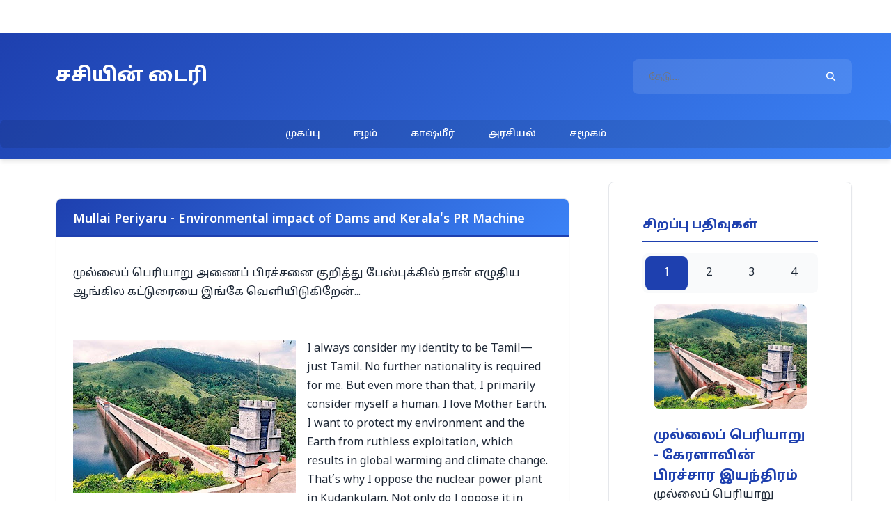

--- FILE ---
content_type: text/html; charset=UTF-8
request_url: http://blog.tamilsasi.com/2011/11/mullai-periyaru-environmental-impact-of.html?showComment=1322226907533
body_size: 17731
content:
<!DOCTYPE html>
<html dir='ltr' xmlns='http://www.w3.org/1999/xhtml' xmlns:b='http://www.google.com/2005/gml/b' xmlns:data='http://www.google.com/2005/gml/data' xmlns:expr='http://www.google.com/2005/gml/expr'>
<head>
<link href='https://www.blogger.com/static/v1/widgets/2944754296-widget_css_bundle.css' rel='stylesheet' type='text/css'/>
<meta content='text/html; charset=UTF-8' http-equiv='Content-Type'/>
<meta content='blogger' name='generator'/>
<link href='http://blog.tamilsasi.com/favicon.ico' rel='icon' type='image/x-icon'/>
<link href='http://blog.tamilsasi.com/2011/11/mullai-periyaru-environmental-impact-of.html' rel='canonical'/>
<link rel="alternate" type="application/atom+xml" title="சச&#3007;ய&#3007;ன&#3021; ட&#3016;ர&#3007; - Atom" href="http://blog.tamilsasi.com/feeds/posts/default" />
<link rel="alternate" type="application/rss+xml" title="சச&#3007;ய&#3007;ன&#3021; ட&#3016;ர&#3007; - RSS" href="http://blog.tamilsasi.com/feeds/posts/default?alt=rss" />
<link rel="service.post" type="application/atom+xml" title="சச&#3007;ய&#3007;ன&#3021; ட&#3016;ர&#3007; - Atom" href="https://www.blogger.com/feeds/6148241/posts/default" />

<link rel="alternate" type="application/atom+xml" title="சச&#3007;ய&#3007;ன&#3021; ட&#3016;ர&#3007; - Atom" href="http://blog.tamilsasi.com/feeds/8015904528492743533/comments/default" />
<!--Can't find substitution for tag [blog.ieCssRetrofitLinks]-->
<link href='https://blogger.googleusercontent.com/img/b/R29vZ2xl/AVvXsEjXKBt3gmM8ejWSJgNrHqJQ-dvjizja3X6DDabd-1TSAW_zRacFmo6eDaxEVI_Or6Oq-ExTWRbnNMVaIjfOK5qNBTY2r9QfrYmUz4B1qqodCxTMmonj-UIXds6L1J8LcmNcxNPRdQ/s320/Mullai-periyaru-dam2.jpg' rel='image_src'/>
<meta content='http://blog.tamilsasi.com/2011/11/mullai-periyaru-environmental-impact-of.html' property='og:url'/>
<meta content='Mullai Periyaru - Environmental impact of Dams and Kerala&#39;s PR Machine' property='og:title'/>
<meta content='  முல்லைப் பெரியாறு அணைப் பிரச்சனை குறித்து பேஸ்புக்கில் நான் எழுதிய ஆங்கில கட்டுரையை இங்கே வெளியிடுகிறேன்...      I always consider my iden...' property='og:description'/>
<meta content='https://blogger.googleusercontent.com/img/b/R29vZ2xl/AVvXsEjXKBt3gmM8ejWSJgNrHqJQ-dvjizja3X6DDabd-1TSAW_zRacFmo6eDaxEVI_Or6Oq-ExTWRbnNMVaIjfOK5qNBTY2r9QfrYmUz4B1qqodCxTMmonj-UIXds6L1J8LcmNcxNPRdQ/w1200-h630-p-k-no-nu/Mullai-periyaru-dam2.jpg' property='og:image'/>
<title>சச&#3007;ய&#3007;ன&#3021; ட&#3016;ர&#3007;: Mullai Periyaru - Environmental impact of Dams and Kerala's PR Machine</title>
<meta content='width=device-width, initial-scale=1.0' name='viewport'/>
<meta content='index, follow' name='robots'/>
<meta content='Tamil Sasi' name='author'/>
<link as='style' href='https://fonts.googleapis.com/css2?family=Noto+Sans+Tamil:wght@300;400;500;600;700&display=swap' rel='preload'/>
<link href='https://fonts.googleapis.com/css2?family=Noto+Sans+Tamil:wght@300;400;500;600;700&display=swap' rel='stylesheet'/>
<link href='https://cdnjs.cloudflare.com/ajax/libs/font-awesome/6.4.0/css/all.min.css' rel='stylesheet'/>
<style id='page-skin-1' type='text/css'><!--
:root {
--primary-color: #1e40af;
--secondary-color: #3b82f6;
--accent-color: #f59e0b;
--text-color: #1f2937;
--text-light: #6b7280;
--bg-color: #ffffff;
--bg-light: #f9fafb;
--border-color: #e5e7eb;
--shadow-sm: 0 1px 2px 0 rgba(0, 0, 0, 0.05);
--shadow-md: 0 4px 6px -1px rgba(0, 0, 0, 0.1);
--border-radius: 0.5rem;
--transition: all 0.2s ease-in-out;
--font-family: 'Noto Sans Tamil', system-ui, sans-serif;
}
*, *::before, *::after {
box-sizing: border-box;
margin: 0;
padding: 0;
}
body {
font-family: var(--font-family);
color: var(--text-color);
background: var(--bg-color);
line-height: 1.6;
}
a {
color: var(--primary-color);
text-decoration: none;
transition: var(--transition);
}
a:hover {
color: var(--secondary-color);
}
img {
max-width: 100%;
height: auto;
}
#navbar-iframe {
height: 0;
visibility: hidden;
}
#header-wrapper {
background: linear-gradient(135deg, var(--primary-color), var(--secondary-color));
color: white;
padding: 1rem 0;
position: sticky;
top: 0;
z-index: 1000;
box-shadow: var(--shadow-md);
}
#header-column-container {
max-width: 1200px;
margin: 0 auto;
padding: 0 1rem;
display: flex;
align-items: center;
justify-content: space-between;
flex-wrap: wrap;
}
#header-column-left h1 {
font-size: 1.75rem;
font-weight: 700;
margin: 0;
}
#header-column-left a {
color: white;
}
.search {
display: flex;
align-items: center;
background: rgba(255, 255, 255, 0.1);
border-radius: var(--border-radius);
padding: 0.5rem 1rem;
}
.search input {
background: transparent;
border: none;
color: white;
padding: 0.5rem;
font-size: 1rem;
width: 250px;
outline: none;
}
.search button {
background: transparent;
border: none;
color: white;
cursor: pointer;
padding: 0.5rem;
}
#header-bottom {
background: rgba(0, 0, 0, 0.1);
padding: 0.5rem 0;
margin-top: 1rem;
border-radius: var(--border-radius);
}
#header-bottom ul {
list-style: none;
display: flex;
justify-content: center;
flex-wrap: wrap;
margin: 0;
padding: 0;
}
#header-bottom li {
margin: 0 0.5rem;
}
#header-bottom a {
color: white;
padding: 0.5rem 1rem;
border-radius: var(--border-radius);
font-size: 0.875rem;
font-weight: 500;
}
#header-bottom a:hover {
background: rgba(255, 255, 255, 0.2);
}
#outer-wrapper {
max-width: 1200px;
margin: 0 auto;
padding: 2rem 1rem;
display: grid;
grid-template-columns: 1fr 350px;
gap: 2rem;
}
#sidebar-wrapper {
background: white;
border-radius: var(--border-radius);
box-shadow: var(--shadow-sm);
height: fit-content;
border: 1px solid var(--border-color);
}
.slider-wrap {
margin-bottom: 2rem;
grid-column: 1 / -1;
}
.stripViewer {
border-radius: var(--border-radius);
overflow: hidden;
box-shadow: var(--shadow-md);
position: relative;
height: 400px;
background: var(--bg-light);
}
.panel {
display: flex;
align-items: center;
justify-content: space-between;
padding: 2rem;
background-size: cover;
background-position: center;
position: absolute;
top: 0;
left: 0;
width: 100%;
height: 100%;
opacity: 0;
transition: opacity 0.5s ease;
}
.panel.active {
opacity: 1;
}
.panel::before {
content: '';
position: absolute;
top: 0;
left: 0;
right: 0;
bottom: 0;
background: linear-gradient(135deg, rgba(0, 0, 0, 0.6), rgba(0, 0, 0, 0.3));
z-index: 1;
}
.wrapper {
background: rgba(255, 255, 255, 0.95);
border-radius: var(--border-radius);
padding: 2rem;
max-width: 400px;
position: relative;
z-index: 2;
box-shadow: var(--shadow-md);
}
.wrapper h3 {
color: var(--primary-color);
margin-bottom: 1rem;
font-size: 1.25rem;
}
.stripNavL, .stripNavR {
position: absolute;
top: 50%;
transform: translateY(-50%);
width: 50px;
height: 50px;
background: rgba(255, 255, 255, 0.9);
border-radius: 50%;
display: flex;
align-items: center;
justify-content: center;
cursor: pointer;
z-index: 3;
border: none;
}
.stripNavL {
left: 20px;
}
.stripNavR {
right: 20px;
}
.post {
background: white;
border-radius: var(--border-radius);
box-shadow: var(--shadow-sm);
margin-bottom: 2rem;
overflow: hidden;
border: 1px solid var(--border-color);
}
.post-title {
background: linear-gradient(135deg, var(--primary-color), var(--secondary-color));
color: white;
padding: 1rem 1.5rem;
margin: 0;
font-size: 1.25rem;
font-weight: 600;
}
.post-title a {
color: white;
}
.post-body2 {
padding: 1.5rem;
line-height: 1.7;
}
#showlink {
display: inline-flex;
align-items: center;
background: var(--accent-color);
color: white;
padding: 0.75rem 1.5rem;
border-radius: var(--border-radius);
font-size: 0.875rem;
margin-top: 1rem;
}
.sasi-footer {
background: var(--bg-light);
padding: 1rem 1.5rem;
border-top: 1px solid var(--border-color);
font-size: 0.875rem;
color: var(--text-light);
}
.post-meta {
display: flex;
flex-wrap: wrap;
gap: 1rem;
align-items: center;
}
.post-meta span {
display: flex;
align-items: center;
}
.post-meta i {
margin-right: 0.5rem;
color: var(--primary-color);
}
.widget {
padding: 1.5rem;
border-bottom: 1px solid var(--border-color);
}
.widget:last-child {
border-bottom: none;
}
.widget h2 {
color: var(--primary-color);
font-size: 1.125rem;
margin-bottom: 1rem;
padding-bottom: 0.5rem;
border-bottom: 2px solid var(--primary-color);
}
.widget ul {
list-style: none;
}
.widget li {
padding: 0.75rem 0;
border-bottom: 1px solid var(--border-color);
}
.widget li:last-child {
border-bottom: none;
}
.indentmenu ul {
display: flex;
background: var(--bg-light);
border-radius: var(--border-radius);
padding: 0.25rem;
}
.indentmenu li {
flex: 1;
margin: 0;
padding: 0;
border: none;
}
.indentmenu a {
display: block;
padding: 0.75rem 1rem;
text-align: center;
border-radius: var(--border-radius);
color: var(--text-color);
}
.indentmenu a.selected {
background: var(--primary-color);
color: white;
}
.tabcontent {
display: none;
padding: 1rem;
background: white;
border-radius: var(--border-radius);
}
.tabcontent.active {
display: block;
}
.tabcontent img {
width: 100%;
height: 150px;
object-fit: cover;
border-radius: var(--border-radius);
margin-bottom: 1rem;
}
#comments {
background: white;
border-radius: var(--border-radius);
box-shadow: var(--shadow-sm);
padding: 2rem;
margin-top: 2rem;
border: 1px solid var(--border-color);
}
#comments h3 {
color: var(--primary-color);
font-size: 1.25rem;
margin-bottom: 1.5rem;
border-bottom: 2px solid var(--primary-color);
padding-bottom: 0.5rem;
}
.comment-item {
background: var(--bg-light);
border-radius: var(--border-radius);
padding: 1.5rem;
margin: 1rem 0;
border-left: 4px solid var(--primary-color);
position: relative;
}
.comentacontador {
position: absolute;
top: -10px;
right: 15px;
background: var(--primary-color);
color: white;
width: 30px;
height: 30px;
border-radius: 50%;
display: flex;
align-items: center;
justify-content: center;
font-weight: bold;
font-size: 0.875rem;
}
.comment-author {
font-weight: 600;
color: var(--primary-color);
margin-bottom: 1rem;
}
.profile-section {
text-align: center;
}
.profile-img {
width: 80px;
height: 80px;
border-radius: 50%;
border: 3px solid var(--primary-color);
margin-bottom: 1rem;
}
.social-links {
display: flex;
gap: 1rem;
justify-content: center;
flex-wrap: wrap;
}
.social-link {
display: flex;
align-items: center;
justify-content: center;
width: 40px;
height: 40px;
border-radius: 50%;
color: white;
}
.social-link.facebook { background: #1877f2; }
.social-link.twitter { background: #1da1f2; }
.social-link.instagram { background: #e4405f; }
.social-link.youtube { background: #ff0000; }
.social-link.rss { background: #ff6600; }
#footer-wrapper {
background: linear-gradient(135deg, var(--primary-color), var(--secondary-color));
color: white;
margin-top: 3rem;
padding: 2rem 0 1rem;
}
.footer-content {
max-width: 1200px;
margin: 0 auto;
padding: 0 1rem;
display: grid;
grid-template-columns: repeat(auto-fit, minmax(250px, 1fr));
gap: 2rem;
}
.footer-section h3 {
color: white;
margin-bottom: 1rem;
}
.footer-section ul {
list-style: none;
}
.footer-section a {
color: rgba(255, 255, 255, 0.8);
}
.footer-bottom {
border-top: 1px solid rgba(255, 255, 255, 0.2);
margin-top: 2rem;
padding-top: 1rem;
text-align: center;
}
.copyright {
font-size: 0.875rem;
color: rgba(255, 255, 255, 0.8);
}
@media (max-width: 768px) {
#outer-wrapper {
grid-template-columns: 1fr;
padding: 1rem;
}
#header-column-container {
flex-direction: column;
text-align: center;
}
.search {
margin-top: 1rem;
}
.search input {
width: 200px;
}
#header-bottom ul {
flex-direction: column;
gap: 0.5rem;
}
.stripViewer {
height: 300px;
}
.wrapper {
max-width: 100%;
}
}

--></style>
<link href='https://www.blogger.com/dyn-css/authorization.css?targetBlogID=6148241&amp;zx=246ee477-983e-4e8a-9f23-a4962719ce66' media='none' onload='if(media!=&#39;all&#39;)media=&#39;all&#39;' rel='stylesheet'/><noscript><link href='https://www.blogger.com/dyn-css/authorization.css?targetBlogID=6148241&amp;zx=246ee477-983e-4e8a-9f23-a4962719ce66' rel='stylesheet'/></noscript>
<meta name='google-adsense-platform-account' content='ca-host-pub-1556223355139109'/>
<meta name='google-adsense-platform-domain' content='blogspot.com'/>

<!-- data-ad-client=ca-pub-0052902212067029 -->

</head>
<body>
<div class='navbar section' id='navbar'><div class='widget Navbar' data-version='1' id='Navbar1'><script type="text/javascript">
    function setAttributeOnload(object, attribute, val) {
      if(window.addEventListener) {
        window.addEventListener('load',
          function(){ object[attribute] = val; }, false);
      } else {
        window.attachEvent('onload', function(){ object[attribute] = val; });
      }
    }
  </script>
<div id="navbar-iframe-container"></div>
<script type="text/javascript" src="https://apis.google.com/js/platform.js"></script>
<script type="text/javascript">
      gapi.load("gapi.iframes:gapi.iframes.style.bubble", function() {
        if (gapi.iframes && gapi.iframes.getContext) {
          gapi.iframes.getContext().openChild({
              url: 'https://www.blogger.com/navbar/6148241?po\x3d8015904528492743533\x26origin\x3dhttp://blog.tamilsasi.com',
              where: document.getElementById("navbar-iframe-container"),
              id: "navbar-iframe"
          });
        }
      });
    </script><script type="text/javascript">
(function() {
var script = document.createElement('script');
script.type = 'text/javascript';
script.src = '//pagead2.googlesyndication.com/pagead/js/google_top_exp.js';
var head = document.getElementsByTagName('head')[0];
if (head) {
head.appendChild(script);
}})();
</script>
</div></div>
<header id='header-wrapper'>
<div id='header-column-container'>
<div id='header-column-left'>
<div class='header-column section' id='header-column-left-section'><div class='widget Header' data-version='1' id='Header1'>
<h1>
<a href='http://blog.tamilsasi.com/'>சச&#3007;ய&#3007;ன&#3021; ட&#3016;ர&#3007;</a>
</h1>
</div></div>
</div>
<div class='search'>
<form action='http://blog.tamilsasi.com/search' method='get'>
<input name='q' placeholder='தேடு...' type='search'/>
<button type='submit'>
<i class='fas fa-search'></i>
</button>
</form>
</div>
</div>
<nav id='header-bottom'>
<ul>
<li><a href='/'>ம&#3009;கப&#3021;ப&#3009;</a></li>
<li><a href='/search/label/ஈழம்'>ஈழம&#3021;</a></li>
<li><a href='/search/label/காஷ்மீர்'>க&#3006;ஷ&#3021;ம&#3008;ர&#3021;</a></li>
<li><a href='/search/label/அரசியல்'>அரச&#3007;யல&#3021;</a></li>
<li><a href='/search/label/சமூகம்'>சம&#3010;கம&#3021;</a></li>
</ul>
</nav>
</header>
<div id='outer-wrapper'>
<main id='main-wrapper'>
<div class='main section' id='main'><div class='widget Blog' data-version='1' id='Blog1'>
<div class='blog-posts'>
<article class='post'>
<header>
<h2 class='post-title'>
<a href='http://blog.tamilsasi.com/2011/11/mullai-periyaru-environmental-impact-of.html'>Mullai Periyaru - Environmental impact of Dams and Kerala's PR Machine</a>
</h2>
</header>
<div class='post-body2' id='post-8015904528492743533'>
<div dir="ltr" style="text-align: left;" trbidi="on">
<div dir="ltr" style="text-align: left;" trbidi="on">
ம&#3009;ல&#3021;ல&#3016;ப&#3021; ப&#3014;ர&#3007;ய&#3006;ற&#3009; அண&#3016;ப&#3021; ப&#3007;ரச&#3021;சன&#3016; க&#3009;ற&#3007;த&#3021;த&#3009; ப&#3015;ஸ&#3021;ப&#3009;க&#3021;க&#3007;ல&#3021; ந&#3006;ன&#3021; எழ&#3009;த&#3007;ய ஆங&#3021;க&#3007;ல கட&#3021;ட&#3009;ர&#3016;ய&#3016; இங&#3021;க&#3015; வ&#3014;ள&#3007;ய&#3007;ட&#3009;க&#3007;ற&#3015;ன&#3021;...<br />
<br />
<br />
<div class="separator" style="clear: both; text-align: center;">
<a href="https://blogger.googleusercontent.com/img/b/R29vZ2xl/AVvXsEjXKBt3gmM8ejWSJgNrHqJQ-dvjizja3X6DDabd-1TSAW_zRacFmo6eDaxEVI_Or6Oq-ExTWRbnNMVaIjfOK5qNBTY2r9QfrYmUz4B1qqodCxTMmonj-UIXds6L1J8LcmNcxNPRdQ/s1600/Mullai-periyaru-dam2.jpg" style="clear: left; float: left; margin-bottom: 1em; margin-right: 1em;"><img border="0" height="220" src="https://blogger.googleusercontent.com/img/b/R29vZ2xl/AVvXsEjXKBt3gmM8ejWSJgNrHqJQ-dvjizja3X6DDabd-1TSAW_zRacFmo6eDaxEVI_Or6Oq-ExTWRbnNMVaIjfOK5qNBTY2r9QfrYmUz4B1qqodCxTMmonj-UIXds6L1J8LcmNcxNPRdQ/s320/Mullai-periyaru-dam2.jpg" width="320" /></a><a href="https://blogger.googleusercontent.com/img/b/R29vZ2xl/AVvXsEiYWSCuVCU_6aLmCVNNrFFIB_SbZUNyAo0vx7unoCOjF0EuSbWW-aIYq85ZXaEA05Ii-nw0Az6UilPChTtwHNJ4yU5i5yxKydNJ3DnU2johsfBBzDn7MrJJDUub5OOAIclfPPtzYw/s1600/Mullai-periyaru-dam.jpg" style="clear: left; float: left; margin-bottom: 1em; margin-right: 1em;"></a></div>
<div class="MsoNormal"><p data-end="583" data-start="0" style="caret-color: rgb(0, 0, 0);">I always consider my identity to be Tamil&#8212;just Tamil. No further nationality is required for me. But even more than that, I primarily consider myself a human. I love Mother Earth. I want to protect my environment and the Earth from ruthless exploitation, which results in global warming and climate change. That&#8217;s why I oppose the nuclear power plant in Kudankulam. Not only do I oppose it in Kudankulam, but I would also oppose nuclear power plants in Jaitapur or in any part of the world. However, Kudankulam being in Tamil Nadu gives me more vigor to oppose it, as Tamil Nadu is my own land.</p><p data-end="1182" data-start="585" style="caret-color: rgb(0, 0, 0);">While I oppose nuclear power plants for environmental reasons, I also oppose the construction of dams. I am an environmentalist, and I must oppose dams because they are dangerous to the environment. Dams are unnatural structures that disturb the natural river ecosystem. I am against dams of any kind&#8212;whether new dams or old dams, dams are bad. Dams were created not just for storing water for irrigation; that&#8217;s only a starting point. Human greed takes it further to generate hydroelectricity, to draw water for industrialization, and so on. In the process, dams pose a threat to the environment.</p><p data-end="1759" data-is-last-node="" data-is-only-node="" data-start="1184" style="caret-color: rgb(0, 0, 0);">Kerala says it will demolish the old dam and construct a new one. How will a new dam save Kerala? It will also have to face earthquakes; it can crack in an earthquake. In fact, many scientists believe that &#8220;dams create earthquakes.&#8221; The huge amount of water stored in reservoirs is the cause of many earthquakes. So Kerala&#8217;s theory that a new dam will save them is as theatrical as saying the old dam will fail in an earthquake. Both new and old dams are vulnerable in the event of an earthquake. Furthermore, there is scientific proof linking dams as a cause of earthquakes.</p></div>
<div class="MsoNormal">
<span face="Tahoma, sans-serif" lang="EN"><span class="messagebody"><br /></span></span></div>
<div class="MsoNormal">
<span class="messagebody"><span face="Tahoma, sans-serif" lang="EN">Let me quote a Scientific theory
here (<a href="http://www.internationalrivers.org/node/3845" target="_blank">http://www.internationalrivers.org/node/3845</a>)</span></span><span face="Tahoma, sans-serif" lang="EN"><br />
<span class="messagebody"><a href="http://www.internationalrivers.org/node/3845" target="_blank">&#8220;Earthquakes can be induced by dams. Globally, thereare over 100 identified cases of earthquakes that scientists believe weretriggered by reservoirs. The most serious case may be the 7.9-magnitude Sichuanearthquake in May 2008, which killed an estimated 80,000 people and has beenlinked to the construction of the Zipingpu Dam.&#8221;</a></span></span></div>
<div class="MsoNormal">
<span face="Tahoma, sans-serif" lang="EN"><span class="messagebody"><br /></span></span></div>
<div class="MsoNormal"><p data-end="338" data-start="0" style="caret-color: rgb(0, 0, 0);">If Kerala&#8217;s claim that Mullai Periyaru Dam is in a seismic zone holds true, it also holds for the new dam it plans to replace Mullai Periyaru. As the nature of earthquakes is unpredictable, so is the stability of the dams, even if they are constructed with ultra-modern technology. There is no 100% safety for either new dams or old dams.</p><p data-end="455" data-start="340" style="caret-color: rgb(0, 0, 0);">So, what&#8217;s the aim of Kerala? What is the ultimate motive behind this massive PR campaign of Kerala and Malayalees?</p><p data-end="1007" data-start="457" style="caret-color: rgb(0, 0, 0);">As much as the Kudankulam issue tries to give power to business elites, Kerala&#8217;s cry about dam safety has more electricity and economic reasons than safety. Kerala&#8217;s PR machine does not oppose dams in total; they selectively oppose only Mullai Periyaru Dam, which is under the control of Tamil Nadu. They don&#8217;t oppose the Idukki Reservoir, which gives electricity to Kerala. If dams are as totally bad as &#8220;Dam 999&#8221; says, why would they want to construct a new dam? Shouldn&#8217;t they get rid of all dams in Kerala (like the Elwha Dam removal in the USA)?</p><p data-end="1480" data-start="1009" style="caret-color: rgb(0, 0, 0);">The whole issue comes down to the perception in Kerala that Tamil Nadu pays less tax on the water and electricity it produces from the Mullai Periyaru Dam, and that Kerala could not meet its state demand for electricity from its Idukki Reservoir. If Kerala needs to reprice the taxes that Tamil Nadu pays, it is only reasonable for it to come out openly and ask for new taxes based on current inflation. But Kerala indulges in fear-mongering to achieve multiple purposes.</p><p data-end="1839" data-start="1482" style="caret-color: rgb(0, 0, 0);">Constructing a new dam will hit multiple mangoes with one stone for Kerala.<br data-end="1560" data-start="1557" /></p><ul style="text-align: left;"><li>The lease of the land to Tamil Nadu for 999 years will expire automatically with the construction of the new dam.</li><li>Tamil Nadu will lose its rights over the land to get water and generate electricity.</li><li>Kerala can use the new dam to generate electricity to meet its state demand.</li></ul><p></p><p data-end="2636" data-start="1841" style="caret-color: rgb(0, 0, 0);">Power and economy are the primary motives behind Kerala&#8217;s fear-mongering PR drive. In this PR campaign, Kerala unleashes many fictional stories, such as its claim that the agreement of 1886 to give Tamil Nadu the rights for 999 years was not a fair deal and was thrust on it by the erstwhile British Presidency of Madras on the princely state of Travancore. Kerala&#8217;s fiction is that the mighty British Empire forced the agreement on the small princely state of Travancore. However, in 1970, the Kerala (Chief Minister C. Achutha Menon) and Tamil Nadu governments signed a formal agreement to renew the 1886 treaty almost completely. In independent India, when Tamil Nadu lost its lands such as Devikulam and Peermade to Kerala, it can only be fictional to say the agreement was forced on Kerala.</p><p data-end="2940" data-start="2638" style="caret-color: rgb(0, 0, 0);">Maybe in 1970, Kerala politicians did not foresee the power challenges in a modern world. Since 1970, the demand for electricity has grown in Kerala, and it needs Mullai Periyaru to meet its demand. So, a new dam is a clever ploy to kick out Tamil Nadu and take full control of the Mullai Periyaru Dam.</p><p data-end="3619" data-start="2942" style="caret-color: rgb(0, 0, 0);">Kerala&#8217;s well-oiled PR machines use sleight-of-hand tactics to hide the actual reason and fabricate Mullai Periyaru into a safety issue. Kerala claims that it is ready to bear the cost of constructing a new dam and is magnanimous enough to provide water to Tamil Nadu. It portrays itself as if it is concerned only about the safety of the people. But the actual fact is that the day Kerala starts its new dam construction, Tamil Nadu loses all its rights as the old lease agreement will expire automatically. It is a well-calculated game plan of Kerala. After all, Malayalee IAS, IPS, and IFS officers run entire India, so they know better lobbying than slogan-shouting Tamils.</p><p data-end="4011" data-start="3621" style="caret-color: rgb(0, 0, 0);">Kerala is a water-surplus state. Kerala is not dependent on agriculture and does not grow crops such as paddy in its river basin. Kerala imports most of its food products from Tamil Nadu. So, water is not the problem here. It&#8217;s again the power politics, politics of money and power, at play here. The same power issue that haunts Tamils at Kudankulam is haunting us in Mullai Periyaru also.</p><p data-end="4561" data-is-last-node="" data-is-only-node="" data-start="4013" style="caret-color: rgb(0, 0, 0);">As I said in this article, dams are always dangerous and we should avoid dams. Let&#8217;s start a debate on carefully demolishing all the many mindless dams constructed in our rivers. Tamil Nadu, being the downstream state of many rivers, was a victim of many mindless dams constructed across rivers such as the Cauvery. I am all for demolishing such dams in a systematic fashion, like the Elwha Dam removal in the USA. Let&#8217;s carefully demolish all dams across the Cauvery. Let nature run its own course, whether it is the Cauvery or the Periyaru river.</p></div><div class="MsoNormal"><span face="Tahoma, sans-serif" lang="EN">
<br />
<span class="messagebody">******************</span><br /></span><p data-end="280" data-start="0" style="caret-color: rgb(0, 0, 0);">Tamils have been reduced to a slogan-shouting, Tamil-jingoistic herd. Look at the Malayalees, who have unleashed their PR machines in a much more sophisticated pattern. From Hollywood movies to the Save Mullaperiyar campaign on Facebook, their campaign is a well-oiled PR machine.</p><p data-end="426" data-start="282" style="caret-color: rgb(0, 0, 0);">Tamils need a better PR machine to expose Kerala&#8217;s political games. Let&#8217;s bring out these facts rather than just slogan-shouting Tamil jingoism.</p><p data-end="463" data-is-last-node="" data-is-only-node="" data-start="428" style="caret-color: rgb(0, 0, 0);">Let&#8217;s think about how we can do it.</p><br />
<span face="Tahoma, sans-serif" lang="EN"><span class="messagebody">***************</span></span><br />
<span face="Tahoma, sans-serif" lang="EN"><span class="messagebody">Please spend some time to watch these videos about Mullai Periyaru Dam - The Real story of Mullai Periyar Dam</span></span><br /><span face="Tahoma, sans-serif" lang="EN"><span class="messagebody"><br /></span></span></div>
<iframe allowfullscreen="" frameborder="0" height="315" src="http://www.youtube.com/embed/eXti8xblCLM" width="560"></iframe>

<br />
<div class="MsoNormal">
<br /></div>
</div>
<div class="separator" style="clear: both; text-align: center;">
<br /></div>
<iframe allowfullscreen="" frameborder="0" height="315" src="http://www.youtube.com/embed/pDYDBcfziDE" width="560"></iframe>

</div>
</div>
<footer class='sasi-footer'>
<div class='post-meta'>
<span class='post-author'>
<i class='fas fa-user'></i>
தம&#3007;ழ&#3021;  சச&#3007; | Tamil SASI
</span>
<span class='post-date'>
<i class='fas fa-calendar'></i>
11/24/2011 04:39:00 PM
</span>
<span class='post-labels'>
<i class='fas fa-tags'></i>
<a href='http://blog.tamilsasi.com/search/label/Dams'>Dams</a>, 
<a href='http://blog.tamilsasi.com/search/label/Environment'>Environment</a>, 
<a href='http://blog.tamilsasi.com/search/label/Kerala'>Kerala</a>, 
<a href='http://blog.tamilsasi.com/search/label/Kudankulam'>Kudankulam</a>, 
<a href='http://blog.tamilsasi.com/search/label/Mullai%20Periyar'>Mullai Periyar</a>, 
<a href='http://blog.tamilsasi.com/search/label/Mullaperiyar'>Mullaperiyar</a>, 
<a href='http://blog.tamilsasi.com/search/label/TamilNadu'>TamilNadu</a>
</span>
</div>
</footer>
</article>
</div>
</div></div>
</main>
<aside id='sidebar-wrapper'>
<div class='sidebar section' id='sidebar'><div class='widget HTML' data-version='1' id='HTML2'>
<div class='widget'>
<h2>ச&#3007;றப&#3021;ப&#3009; பத&#3007;வ&#3009;கள&#3021;</h2>
<div class='widget-content'>
<div class='indentmenu' id='pettabs'>
<ul>
<li><a class='selected' href='#tab1' rel='tab1'>1</a></li>
<li><a href='#tab2' rel='tab2'>2</a></li>
<li><a href='#tab3' rel='tab3'>3</a></li>
<li><a href='#tab4' rel='tab4'>4</a></li>
</ul>
</div>
<div class='tabcontent active' id='tab1'>
<img alt='Mullai Periyaru Dam' src='https://blogger.googleusercontent.com/img/b/R29vZ2xl/AVvXsEgyqn9meqWmYFjPRg7JcYX2RPb4NHYgoj7o04GWKRZQeMLJnnk3UZZLVI2Qnn6Tt8JMv8-Qmg_UvsRRmBnT7Hwo416S-WBncssA01e2DRVSwGDI5_OKMm3y-G9ix6uMxra0qOQ8-g/s320/Mullai-periyaru-dam2.jpg'/>
<h3><a href='http://blog.tamilsasi.com/2011/11/mullai-periyaru-environmental-impact-of.html'>ம&#3009;ல&#3021;ல&#3016;ப&#3021; ப&#3014;ர&#3007;ய&#3006;ற&#3009; - க&#3015;ரள&#3006;வ&#3007;ன&#3021; ப&#3007;ரச&#3021;ச&#3006;ர இயந&#3021;த&#3007;ரம&#3021;</a></h3>
<p>ம&#3009;ல&#3021;ல&#3016;ப&#3021; ப&#3014;ர&#3007;ய&#3006;ற&#3009; அண&#3016; க&#3009;ற&#3007;த&#3021;த எனத&#3009; ஆங&#3021;க&#3007;ல கட&#3021;ட&#3009;ர&#3016; மற&#3021;ற&#3009;ம&#3021; ச&#3009;ற&#3021;ற&#3009;ச&#3021;ச&#3010;ழல&#3021; ப&#3006;த&#3007;ப&#3021;ப&#3009;கள&#3021; பற&#3021;ற&#3007;ய வ&#3007;ர&#3007;வ&#3006;ன ஆய&#3021;வ&#3009;.</p>
</div>
<div class='tabcontent' id='tab2'>
<img alt='Occupy Wall Street' src='https://blogger.googleusercontent.com/img/b/R29vZ2xl/AVvXsEjB7AVTTJ5qh0nqCqBLgN-xc-izkceUofxBqZrWlgkMcSVUh0nOBVaV2Yc72h2wHmsYIi4yeRTf4gtBne1f-G1HTfsb33MJ8qdoMdk5qPg_-uFQSZlNFm4bFhgyj1aAYV40p7zaXA/s1600/occupy_wall_Street_union_thg_111007_wg.jpg'/>
<h3><a href='http://blog.tamilsasi.com/2011/10/occupy-wall-street-movement-class.html'>வ&#3006;ல&#3021; ஸ&#3021;ட&#3021;ர&#3008;ட&#3021; ஆக&#3021;க&#3007;ரம&#3007;ப&#3021;ப&#3009; - அம&#3014;ர&#3007;க&#3021;க&#3006;வ&#3007;ல&#3021; வர&#3021;க&#3021;கப&#3021; ப&#3019;ர&#3006;ட&#3021;டம&#3021;</a></h3>
<p>அம&#3014;ர&#3007;க&#3021;க&#3006;வ&#3007;ல&#3021; நடக&#3021;க&#3009;ம&#3021; வர&#3021;க&#3021;கப&#3021; ப&#3019;ர&#3006;ட&#3021;டம&#3021; க&#3009;ற&#3007;த&#3021;த கட&#3021;ட&#3009;ர&#3016; மற&#3021;ற&#3009;ம&#3021; சம&#3010;க ந&#3008;த&#3007; இயக&#3021;கங&#3021;கள&#3007;ன&#3021; பக&#3009;ப&#3021;ப&#3006;ய&#3021;வ&#3009;.</p>
</div>
<div class='tabcontent' id='tab3'>
<img alt='Abdul Kalam' src='https://blogger.googleusercontent.com/img/b/R29vZ2xl/AVvXsEg_s6oxzjojD01c7Ivw0TKjIcy5pOV-vxaToFoX_qp-FEY7mxoq4qOo9XbPhQTJCrmE-8XK1ckxCHsfO3kYytUwWdjeCNaw1DHDUJX7hqACYp3BUzaYP9jZ-LIFxbRe0biapjN32Q/s1600/abdul_kalam.jpg'/>
<h3><a href='http://blog.tamilsasi.com/2007/06/abdul-kalam-pawn-for-hindutuva-indian.html'>அப&#3021;த&#3009;ல&#3021; கல&#3006;ம&#3021; என&#3021;ன&#3009;ம&#3021; த&#3015;ச&#3007;யவ&#3006;த ம&#3009;கம&#3010;ட&#3007;</a></h3>
<p>அப&#3021;த&#3009;ல&#3021; கல&#3006;ம&#3021; இந&#3021;த&#3009;த&#3021;த&#3009;வவ&#3006;த&#3007;கள&#3009;க&#3021;க&#3009; க&#3007;ட&#3016;த&#3021;த வரப&#3021;ப&#3007;ரச&#3006;தம&#3021; என&#3021;ற எனத&#3009; வ&#3007;மர&#3021;சனக&#3021; கட&#3021;ட&#3009;ர&#3016;.</p>
</div>
<div class='tabcontent' id='tab4'>
<img alt='Tamil Identity' src='https://blogger.googleusercontent.com/img/b/R29vZ2xl/AVvXsEiMIV8MvQb5YpRiQQ2sCc33ZjiN6-mFTD4Jo1vcXjlfWQelvSMZ-dRPyNA4HGikC49LKKrPN4TudKh51KgLP8-5Q4kwj48rWko8qYi5zk3M3753O_o_HCamYmYJkGVGIQ5WdWjSCA/s1600/tamilan.jpg'/>
<h3><a href='http://blog.tamilsasi.com/2009/04/identity-crisis-tamilnadu-tamils-india.html'>த&#3014;ள&#3007;வட&#3016;ந&#3021;த&#3009;ள&#3021;ள என&#3021; அட&#3016;ய&#3006;ளப&#3021; ப&#3019;ர&#3006;ட&#3021;டம&#3021;</a></h3>
<p>இன&#3021;ற&#3016;ய ச&#3010;ழ&#3021;ந&#3007;ல&#3016;ய&#3007;ல&#3021; ந&#3006;ன&#3021; ய&#3006;ர&#3021;? தம&#3007;ழன&#3006;, இந&#3021;த&#3007;யன&#3006;, இந&#3021;த&#3007;யத&#3021; தம&#3007;ழன&#3006;? என&#3021;ற அட&#3016;ய&#3006;ள ந&#3014;ர&#3009;க&#3021;கட&#3007; பற&#3021;ற&#3007;ய ச&#3007;ந&#3021;தன&#3016;.</p>
</div>
</div>
</div>
</div><div class='widget Profile' data-version='1' id='Profile1'>
<div class='widget'>
<h2>என&#3021;ன&#3016;ப&#3021; பற&#3021;ற&#3007;</h2>
<div class='widget-content'>
<div class='profile-section'>
<img alt='தமிழ்  சசி | Tamil SASI' class='profile-img' src='//blogger.googleusercontent.com/img/b/R29vZ2xl/AVvXsEjK5Dgy3uR9ri5QUxUYD3agr8PCp_dboFkFBsRNH2IS03K6GwaRFrn2FVoTsijT-Byvs3oTda6P0xJEfY7mPcc_FUQHt22ScCn26z7hO_GyU9TINaEho7lqpF2mSl9-tw/s220/Saasii.JPG'/>
<h3>தம&#3007;ழ&#3021;  சச&#3007; | Tamil SASI</h3>
<a href='https://www.blogger.com/profile/09129170303688014282'>ம&#3009;ழ&#3009; வ&#3007;வரம&#3021; ப&#3006;ர&#3021;க&#3021;க</a>
</div>
</div>
</div>
</div><div class='widget BlogArchive' data-version='1' id='BlogArchive1'>
<div class='widget'>
<h2>க&#3006;ப&#3021;பகம&#3021;</h2>
<div class='widget-content'>
<ul>
<li>
<a href='http://blog.tamilsasi.com/2018/'>
<i class='fas fa-calendar-alt'></i>
2018
(2)
</a>
</li>
<li>
<a href='http://blog.tamilsasi.com/2017/'>
<i class='fas fa-calendar-alt'></i>
2017
(1)
</a>
</li>
<li>
<a href='http://blog.tamilsasi.com/2016/'>
<i class='fas fa-calendar-alt'></i>
2016
(2)
</a>
</li>
<li>
<a href='http://blog.tamilsasi.com/2015/'>
<i class='fas fa-calendar-alt'></i>
2015
(1)
</a>
</li>
<li>
<a href='http://blog.tamilsasi.com/2013/'>
<i class='fas fa-calendar-alt'></i>
2013
(2)
</a>
</li>
<li>
<a href='http://blog.tamilsasi.com/2011/'>
<i class='fas fa-calendar-alt'></i>
2011
(3)
</a>
</li>
<li>
<a href='http://blog.tamilsasi.com/2010/'>
<i class='fas fa-calendar-alt'></i>
2010
(9)
</a>
</li>
<li>
<a href='http://blog.tamilsasi.com/2009/'>
<i class='fas fa-calendar-alt'></i>
2009
(15)
</a>
</li>
<li>
<a href='http://blog.tamilsasi.com/2008/'>
<i class='fas fa-calendar-alt'></i>
2008
(21)
</a>
</li>
<li>
<a href='http://blog.tamilsasi.com/2007/'>
<i class='fas fa-calendar-alt'></i>
2007
(25)
</a>
</li>
<li>
<a href='http://blog.tamilsasi.com/2006/'>
<i class='fas fa-calendar-alt'></i>
2006
(63)
</a>
</li>
<li>
<a href='http://blog.tamilsasi.com/2005/'>
<i class='fas fa-calendar-alt'></i>
2005
(33)
</a>
</li>
<li>
<a href='http://blog.tamilsasi.com/2004/'>
<i class='fas fa-calendar-alt'></i>
2004
(22)
</a>
</li>
</ul>
</div>
</div>
</div><div class='widget Label' data-version='1' id='Label1'>
<div class='widget'>
<h2>க&#3009;ற&#3007;ச&#3021;ச&#3018;ற&#3021;கள&#3021;</h2>
<div class='widget-content'>
<div id='LabelDisplay'>
<a href='http://blog.tamilsasi.com/search/label/Abdul%20Kalam'>Abdul Kalam</a>
<a href='http://blog.tamilsasi.com/search/label/aggregator'>aggregator</a>
<a href='http://blog.tamilsasi.com/search/label/America'>America</a>
<a href='http://blog.tamilsasi.com/search/label/American%20Gun%20Culture'>American Gun Culture</a>
<a href='http://blog.tamilsasi.com/search/label/Arizona'>Arizona</a>
<a href='http://blog.tamilsasi.com/search/label/BJP'>BJP</a>
<a href='http://blog.tamilsasi.com/search/label/Capital%20Punishment'>Capital Punishment</a>
<a href='http://blog.tamilsasi.com/search/label/CHANGE'>CHANGE</a>
<a href='http://blog.tamilsasi.com/search/label/Cricket'>Cricket</a>
<a href='http://blog.tamilsasi.com/search/label/Cricket%20Worldcup%202007'>Cricket Worldcup 2007</a>
<a href='http://blog.tamilsasi.com/search/label/Dams'>Dams</a>
<a href='http://blog.tamilsasi.com/search/label/Elections'>Elections</a>
<a href='http://blog.tamilsasi.com/search/label/Elections%202009'>Elections 2009</a>
<a href='http://blog.tamilsasi.com/search/label/Environment'>Environment</a>
<a href='http://blog.tamilsasi.com/search/label/Espionage'>Espionage</a>
<a href='http://blog.tamilsasi.com/search/label/Fetna'>Fetna</a>
<a href='http://blog.tamilsasi.com/search/label/Fracking'>Fracking</a>
<a href='http://blog.tamilsasi.com/search/label/Genocide'>Genocide</a>
<a href='http://blog.tamilsasi.com/search/label/Health%20care%20Reform'>Health care Reform</a>
<a href='http://blog.tamilsasi.com/search/label/Hillary'>Hillary</a>
<a href='http://blog.tamilsasi.com/search/label/Hindu'>Hindu</a>
<a href='http://blog.tamilsasi.com/search/label/Hindutuva'>Hindutuva</a>
<a href='http://blog.tamilsasi.com/search/label/Human%20Rights'>Human Rights</a>
<a href='http://blog.tamilsasi.com/search/label/Hydro%20Carbons'>Hydro Carbons</a>
<a href='http://blog.tamilsasi.com/search/label/Identity%20crisis'>Identity crisis</a>
<a href='http://blog.tamilsasi.com/search/label/Immigration'>Immigration</a>
<a href='http://blog.tamilsasi.com/search/label/Indian%20nationalists'>Indian nationalists</a>
<a href='http://blog.tamilsasi.com/search/label/Insurance'>Insurance</a>
<a href='http://blog.tamilsasi.com/search/label/Intelligence%20Agencies'>Intelligence Agencies</a>
<a href='http://blog.tamilsasi.com/search/label/IT%20Industry'>IT Industry</a>
<a href='http://blog.tamilsasi.com/search/label/Jallikattu'>Jallikattu</a>
<a href='http://blog.tamilsasi.com/search/label/K.R.Narayanan'>K.R.Narayanan</a>
<a href='http://blog.tamilsasi.com/search/label/Kashmir'>Kashmir</a>
<a href='http://blog.tamilsasi.com/search/label/Kerala'>Kerala</a>
<a href='http://blog.tamilsasi.com/search/label/Killinochi'>Killinochi</a>
<a href='http://blog.tamilsasi.com/search/label/Kudankulam'>Kudankulam</a>
<a href='http://blog.tamilsasi.com/search/label/kumudam'>kumudam</a>
<a href='http://blog.tamilsasi.com/search/label/Latinos'>Latinos</a>
<a href='http://blog.tamilsasi.com/search/label/Layoff'>Layoff</a>
<a href='http://blog.tamilsasi.com/search/label/Malabar%2007'>Malabar 07</a>
<a href='http://blog.tamilsasi.com/search/label/Marketing'>Marketing</a>
<a href='http://blog.tamilsasi.com/search/label/Media'>Media</a>
<a href='http://blog.tamilsasi.com/search/label/Military%20cooperation'>Military cooperation</a>
<a href='http://blog.tamilsasi.com/search/label/Mullai%20Periyar'>Mullai Periyar</a>
<a href='http://blog.tamilsasi.com/search/label/Mullaperiyar'>Mullaperiyar</a>
<a href='http://blog.tamilsasi.com/search/label/Mumbai'>Mumbai</a>
<a href='http://blog.tamilsasi.com/search/label/N.Ram'>N.Ram</a>
<a href='http://blog.tamilsasi.com/search/label/News%20Agency'>News Agency</a>
<a href='http://blog.tamilsasi.com/search/label/Neyveli%20Lignite%20corporation'>Neyveli Lignite corporation</a>
<a href='http://blog.tamilsasi.com/search/label/NLC'>NLC</a>
<a href='http://blog.tamilsasi.com/search/label/Obama'>Obama</a>
<a href='http://blog.tamilsasi.com/search/label/Occupy%20Wall%20Street%20Movement'>Occupy Wall Street Movement</a>
<a href='http://blog.tamilsasi.com/search/label/Olympic'>Olympic</a>
<a href='http://blog.tamilsasi.com/search/label/Pakistan'>Pakistan</a>
<a href='http://blog.tamilsasi.com/search/label/Pedophile'>Pedophile</a>
<a href='http://blog.tamilsasi.com/search/label/People%27s%20Movement'>People&#39;s Movement</a>
<a href='http://blog.tamilsasi.com/search/label/Pope'>Pope</a>
<a href='http://blog.tamilsasi.com/search/label/psychological%20trauma'>psychological trauma</a>
<a href='http://blog.tamilsasi.com/search/label/Racism'>Racism</a>
<a href='http://blog.tamilsasi.com/search/label/Sales'>Sales</a>
<a href='http://blog.tamilsasi.com/search/label/Satyam%20Fraud'>Satyam Fraud</a>
<a href='http://blog.tamilsasi.com/search/label/Sethu%20Samudram'>Sethu Samudram</a>
<a href='http://blog.tamilsasi.com/search/label/Sex%20abuse'>Sex abuse</a>
<a href='http://blog.tamilsasi.com/search/label/Sri%20Lanka'>Sri Lanka</a>
<a href='http://blog.tamilsasi.com/search/label/Sri%20Lanka%3A%20Play%20by%20the%20Rules'>Sri Lanka: Play by the Rules</a>
<a href='http://blog.tamilsasi.com/search/label/Supreme%20Court'>Supreme Court</a>
<a href='http://blog.tamilsasi.com/search/label/Tamil%20Eelam'>Tamil Eelam</a>
<a href='http://blog.tamilsasi.com/search/label/Tamil%20Nadu'>Tamil Nadu</a>
<a href='http://blog.tamilsasi.com/search/label/Tamil%20Nationalism'>Tamil Nationalism</a>
<a href='http://blog.tamilsasi.com/search/label/TamilNadu'>TamilNadu</a>
<a href='http://blog.tamilsasi.com/search/label/Terrorism'>Terrorism</a>
<a href='http://blog.tamilsasi.com/search/label/Terrorist%20Attacks'>Terrorist Attacks</a>
<a href='http://blog.tamilsasi.com/search/label/Tibet'>Tibet</a>
<a href='http://blog.tamilsasi.com/search/label/Tuticorin%20Port'>Tuticorin Port</a>
<a href='http://blog.tamilsasi.com/search/label/US%20Elections%202008'>US Elections 2008</a>
<a href='http://blog.tamilsasi.com/search/label/US-India%20Military'>US-India Military</a>
<a href='http://blog.tamilsasi.com/search/label/Vikatan'>Vikatan</a>
<a href='http://blog.tamilsasi.com/search/label/War'>War</a>
<a href='http://blog.tamilsasi.com/search/label/%E0%AE%85%E0%AE%9E%E0%AF%8D%E0%AE%9A%E0%AE%B2%E0%AE%BF'>அஞ&#3021;சல&#3007;</a>
<a href='http://blog.tamilsasi.com/search/label/%E0%AE%85%E0%AE%9F%E0%AF%88%E0%AE%AF%E0%AE%BE%E0%AE%B3%E0%AE%AE%E0%AF%8D'>அட&#3016;ய&#3006;ளம&#3021;</a>
<a href='http://blog.tamilsasi.com/search/label/%E0%AE%85%E0%AE%A3%E0%AF%81%E0%AE%9A%E0%AE%95%E0%AF%8D%E0%AE%A4%E0%AE%BF'>அண&#3009;சக&#3021;த&#3007;</a>
<a href='http://blog.tamilsasi.com/search/label/%E0%AE%85%E0%AE%AA%E0%AF%8D%E0%AE%A4%E0%AF%81%E0%AE%B2%E0%AF%8D%20%E0%AE%95%E0%AE%B2%E0%AE%BE%E0%AE%AE%E0%AF%8D'>அப&#3021;த&#3009;ல&#3021; கல&#3006;ம&#3021;</a>
<a href='http://blog.tamilsasi.com/search/label/%E0%AE%85%E0%AE%AE%E0%AF%86%E0%AE%B0%E0%AE%BF%E0%AE%95%E0%AF%8D%E0%AE%95%20%E0%AE%A4%E0%AF%87%E0%AE%B0%E0%AF%8D%E0%AE%A4%E0%AE%B2%E0%AF%8D%202008'>அம&#3014;ர&#3007;க&#3021;க த&#3015;ர&#3021;தல&#3021; 2008</a>
<a href='http://blog.tamilsasi.com/search/label/%E0%AE%85%E0%AE%AE%E0%AF%86%E0%AE%B0%E0%AE%BF%E0%AE%95%E0%AF%8D%E0%AE%95%E0%AE%BE'>அம&#3014;ர&#3007;க&#3021;க&#3006;</a>
<a href='http://blog.tamilsasi.com/search/label/%E0%AE%85%E0%AE%B0%E0%AE%9A%E0%AE%BF%E0%AE%AF%E0%AE%B2%E0%AF%8D'>அரச&#3007;யல&#3021;</a>
<a href='http://blog.tamilsasi.com/search/label/%E0%AE%85%E0%AE%B0%E0%AE%9A%E0%AF%81%20%E0%AE%B5%E0%AE%A9%E0%AF%8D%E0%AE%AE%E0%AF%81%E0%AE%B1%E0%AF%88'>அரச&#3009; வன&#3021;ம&#3009;ற&#3016;</a>
<a href='http://blog.tamilsasi.com/search/label/%E0%AE%85%E0%AE%A9%E0%AE%BF%E0%AE%A4%E0%AE%BE%20%E0%AE%AA%E0%AE%BF%E0%AE%B0%E0%AE%A4%E0%AE%BE%E0%AE%AA%E0%AF%8D'>அன&#3007;த&#3006; ப&#3007;ரத&#3006;ப&#3021;</a>
<a href='http://blog.tamilsasi.com/search/label/%E0%AE%85%E0%AE%A9%E0%AF%81%E0%AE%AA%E0%AE%B5%E0%AE%AE%E0%AF%8D'>அன&#3009;பவம&#3021;</a>
<a href='http://blog.tamilsasi.com/search/label/%E0%AE%86%E0%AE%A9%E0%AF%8D%E0%AE%AE%E0%AF%80%E0%AE%95%E0%AE%AE%E0%AF%8D'>ஆன&#3021;ம&#3008;கம&#3021;</a>
<a href='http://blog.tamilsasi.com/search/label/%E0%AE%87%E0%AE%9A%E0%AF%88'>இச&#3016;</a>
<a href='http://blog.tamilsasi.com/search/label/%E0%AE%87%E0%AE%A3%E0%AF%88%E0%AE%AF%E0%AE%AE%E0%AF%8D'>இண&#3016;யம&#3021;</a>
<a href='http://blog.tamilsasi.com/search/label/%E0%AE%87%E0%AE%A8%E0%AF%8D%E0%AE%A4%E0%AE%BF%E0%AE%AF%20%E0%AE%85%E0%AE%B0%E0%AE%9A%E0%AE%BF%E0%AE%AF%E0%AE%B2%E0%AF%8D'>இந&#3021;த&#3007;ய அரச&#3007;யல&#3021;</a>
<a href='http://blog.tamilsasi.com/search/label/%E0%AE%87%E0%AE%A8%E0%AF%8D%E0%AE%A4%E0%AE%BF%E0%AE%AF%E0%AE%A9%E0%AF%8D'>இந&#3021;த&#3007;யன&#3021;</a>
<a href='http://blog.tamilsasi.com/search/label/%E0%AE%87%E0%AE%A8%E0%AF%8D%E0%AE%A4%E0%AE%BF%E0%AE%AF%E0%AE%BE'>இந&#3021;த&#3007;ய&#3006;</a>
<a href='http://blog.tamilsasi.com/search/label/%E0%AE%87%E0%AE%A8%E0%AF%8D%E0%AE%A4%E0%AE%BF%E0%AE%AF%E0%AE%BE-%E0%AE%85%E0%AE%AE%E0%AF%86%E0%AE%B0%E0%AE%BF%E0%AE%95%E0%AF%8D%E0%AE%95%E0%AE%BE'>இந&#3021;த&#3007;ய&#3006;-அம&#3014;ர&#3007;க&#3021;க&#3006;</a>
<a href='http://blog.tamilsasi.com/search/label/%E0%AE%87%E0%AE%B2%E0%AE%99%E0%AF%8D%E0%AE%95%E0%AF%88'>இலங&#3021;க&#3016;</a>
<a href='http://blog.tamilsasi.com/search/label/%E0%AE%87%E0%AE%A9%E0%AE%AA%E0%AF%8D%E0%AE%AA%E0%AE%9F%E0%AF%81%E0%AE%95%E0%AF%8A%E0%AE%B2%E0%AF%88'>இனப&#3021;பட&#3009;க&#3018;ல&#3016;</a>
<a href='http://blog.tamilsasi.com/search/label/%E0%AE%88%E0%AE%B4%20%E0%AE%85%E0%AE%B0%E0%AE%9A%E0%AE%BF%E0%AE%AF%E0%AE%B2%E0%AF%8D'>ஈழ அரச&#3007;யல&#3021;</a>
<a href='http://blog.tamilsasi.com/search/label/%E0%AE%88%E0%AE%B4%E0%AE%AE%E0%AF%8D'>ஈழம&#3021;</a>
<a href='http://blog.tamilsasi.com/search/label/%E0%AE%89%E0%AE%B2%E0%AE%95%E0%AE%95%E0%AF%8B%E0%AE%AA%E0%AF%8D%E0%AE%AA%E0%AF%88'>உலகக&#3019;ப&#3021;ப&#3016;</a>
<a href='http://blog.tamilsasi.com/search/label/%E0%AE%89%E0%AE%B2%E0%AE%95%E0%AE%95%E0%AF%8B%E0%AE%AA%E0%AF%8D%E0%AE%AA%E0%AF%88%202007'>உலகக&#3019;ப&#3021;ப&#3016; 2007</a>
<a href='http://blog.tamilsasi.com/search/label/%E0%AE%89%E0%AE%B3%E0%AE%B5%E0%AF%81%20%E0%AE%A8%E0%AE%BF%E0%AE%B1%E0%AF%81%E0%AE%B5%E0%AE%A9%E0%AE%AE%E0%AF%8D'>உளவ&#3009; ந&#3007;ற&#3009;வனம&#3021;</a>
<a href='http://blog.tamilsasi.com/search/label/%E0%AE%8A%E0%AE%9F%E0%AE%95%E0%AE%AE%E0%AF%8D'>ஊடகம&#3021;</a>
<a href='http://blog.tamilsasi.com/search/label/%E0%AE%8A%E0%AE%B4%E0%AE%B2%E0%AF%8D'>ஊழல&#3021;</a>
<a href='http://blog.tamilsasi.com/search/label/%E0%AE%8E%E0%AE%B4%E0%AF%81%E0%AE%A4%E0%AF%8D%E0%AE%A4%E0%AF%81'>எழ&#3009;த&#3021;த&#3009;</a>
<a href='http://blog.tamilsasi.com/search/label/%E0%AE%90%E0%AE%9F%E0%AF%8D%E0%AE%B0%E0%AF%8B%20%E0%AE%95%E0%AE%BE%E0%AE%B0%E0%AF%8D%E0%AE%AA%E0%AE%A9%E0%AF%8D'>ஐட&#3021;ர&#3019; க&#3006;ர&#3021;பன&#3021;</a>
<a href='http://blog.tamilsasi.com/search/label/%E0%AE%92%E0%AE%AA%E0%AE%BE%E0%AE%AE%E0%AE%BE'>ஒப&#3006;ம&#3006;</a>
<a href='http://blog.tamilsasi.com/search/label/%E0%AE%92%E0%AE%B2%E0%AE%BF%E0%AE%AE%E0%AF%8D%E0%AE%AA%E0%AE%BF%E0%AE%95%E0%AF%8D'>ஒல&#3007;ம&#3021;ப&#3007;க&#3021;</a>
<a href='http://blog.tamilsasi.com/search/label/%E0%AE%95%E0%AE%9F%E0%AF%8D%E0%AE%9F%E0%AE%AA%E0%AF%8D%E0%AE%AA%E0%AE%9E%E0%AF%8D%E0%AE%9A%E0%AE%BE%E0%AE%AF%E0%AE%A4%E0%AF%8D%E0%AE%A4%E0%AF%81'>கட&#3021;டப&#3021;பஞ&#3021;ச&#3006;யத&#3021;த&#3009;</a>
<a href='http://blog.tamilsasi.com/search/label/%E0%AE%95%E0%AE%B0%E0%AF%81%E0%AE%AA%E0%AF%8D%E0%AE%AA%E0%AF%81%E0%AE%AA%E0%AF%8D%20%E0%AE%AA%E0%AE%A3%E0%AE%AE%E0%AF%8D'>கர&#3009;ப&#3021;ப&#3009;ப&#3021; பணம&#3021;</a>
<a href='http://blog.tamilsasi.com/search/label/%E0%AE%95%E0%AE%BE%E0%AE%AA%E0%AF%8D%E0%AE%AA%E0%AF%80%E0%AE%9F%E0%AF%81'>க&#3006;ப&#3021;ப&#3008;ட&#3009;</a>
<a href='http://blog.tamilsasi.com/search/label/%E0%AE%95%E0%AE%BE%E0%AE%B5%E0%AE%BF%E0%AE%95%E0%AF%8D%E0%AE%95%E0%AF%82%E0%AE%9F%E0%AF%8D%E0%AE%9F%E0%AE%AE%E0%AF%8D'>க&#3006;வ&#3007;க&#3021;க&#3010;ட&#3021;டம&#3021;</a>
<a href='http://blog.tamilsasi.com/search/label/%E0%AE%95%E0%AE%BE%E0%AE%B7%E0%AF%8D%E0%AE%AE%E0%AF%80%E0%AE%B0%E0%AF%8D'>க&#3006;ஷ&#3021;ம&#3008;ர&#3021;</a>
<a href='http://blog.tamilsasi.com/search/label/%E0%AE%95%E0%AE%BF%E0%AE%B0%E0%AE%BF%E0%AE%95%E0%AF%8D%E0%AE%95%E0%AF%86%E0%AE%9F%E0%AF%8D'>க&#3007;ர&#3007;க&#3021;க&#3014;ட&#3021;</a>
<a href='http://blog.tamilsasi.com/search/label/%E0%AE%95%E0%AE%BF%E0%AE%B3%E0%AE%BF%E0%AE%A8%E0%AF%8A%E0%AE%9A%E0%AF%8D%E0%AE%9A%E0%AE%BF'>க&#3007;ள&#3007;ந&#3018;ச&#3021;ச&#3007;</a>
<a href='http://blog.tamilsasi.com/search/label/%E0%AE%95%E0%AF%81%E0%AE%9F%E0%AE%BF%E0%AE%AF%E0%AE%B0%E0%AE%9A%E0%AF%81%E0%AE%A4%E0%AF%8D%20%E0%AE%A4%E0%AE%B2%E0%AF%88%E0%AE%B5%E0%AE%B0%E0%AF%8D%20%E0%AE%A4%E0%AF%87%E0%AE%B0%E0%AF%8D%E0%AE%A4%E0%AE%B2%E0%AF%8D'>க&#3009;ட&#3007;யரச&#3009;த&#3021; தல&#3016;வர&#3021; த&#3015;ர&#3021;தல&#3021;</a>
<a href='http://blog.tamilsasi.com/search/label/%E0%AE%95%E0%AF%81%E0%AE%AE%E0%AF%81%E0%AE%A4%E0%AE%AE%E0%AF%8D'>க&#3009;ம&#3009;தம&#3021;</a>
<a href='http://blog.tamilsasi.com/search/label/%E0%AE%9A%E0%AE%A4%E0%AF%8D%E0%AE%AF%E0%AE%AE%E0%AF%8D'>சத&#3021;யம&#3021;</a>
<a href='http://blog.tamilsasi.com/search/label/%E0%AE%9A%E0%AE%BE%E0%AE%A4%E0%AE%BF'>ச&#3006;த&#3007;</a>
<a href='http://blog.tamilsasi.com/search/label/%E0%AE%9A%E0%AE%BE%E0%AE%A4%E0%AE%BF%20%E0%AE%B5%E0%AF%86%E0%AE%B1%E0%AE%BF'>ச&#3006;த&#3007; வ&#3014;ற&#3007;</a>
<a href='http://blog.tamilsasi.com/search/label/%E0%AE%9A%E0%AE%BE%E0%AE%A4%E0%AE%BF%E0%AE%B5%E0%AF%86%E0%AE%B1%E0%AE%BF'>ச&#3006;த&#3007;வ&#3014;ற&#3007;</a>
<a href='http://blog.tamilsasi.com/search/label/%E0%AE%9A%E0%AF%80%E0%AE%AE%E0%AE%BE%E0%AE%A9%E0%AF%8D%20%E0%AE%95%E0%AF%88%E0%AE%A4%E0%AF%81'>ச&#3008;ம&#3006;ன&#3021; க&#3016;த&#3009;</a>
<a href='http://blog.tamilsasi.com/search/label/%E0%AE%9A%E0%AF%80%E0%AE%A9%E0%AE%BE'>ச&#3008;ன&#3006;</a>
<a href='http://blog.tamilsasi.com/search/label/%E0%AE%9A%E0%AF%81%E0%AE%AA.%E0%AE%A4%E0%AE%AE%E0%AE%BF%E0%AE%B4%E0%AF%8D%E0%AE%9A%E0%AF%8D%E0%AE%9A%E0%AF%86%E0%AE%B2%E0%AF%8D%E0%AE%B5%E0%AE%A9%E0%AF%8D'>ச&#3009;ப.தம&#3007;ழ&#3021;ச&#3021;ச&#3014;ல&#3021;வன&#3021;</a>
<a href='http://blog.tamilsasi.com/search/label/%E0%AE%9A%E0%AF%81%E0%AE%B1%E0%AF%8D%E0%AE%B1%E0%AF%81%E0%AE%AA%E0%AF%8D%E0%AE%AA%E0%AF%81%E0%AE%B1%E0%AE%9A%E0%AF%8D%E0%AE%9A%E0%AF%82%E0%AE%B4%E0%AE%B2%E0%AF%8D'>ச&#3009;ற&#3021;ற&#3009;ப&#3021;ப&#3009;றச&#3021;ச&#3010;ழல&#3021;</a>
<a href='http://blog.tamilsasi.com/search/label/%E0%AE%9A%E0%AF%86%E0%AE%AE%E0%AF%8D%E0%AE%AE%E0%AF%8A%E0%AE%B4%E0%AE%BF%20%E0%AE%AE%E0%AE%BE%E0%AE%A8%E0%AE%BE%E0%AE%9F%E0%AF%81'>ச&#3014;ம&#3021;ம&#3018;ழ&#3007; ம&#3006;ந&#3006;ட&#3009;</a>
<a href='http://blog.tamilsasi.com/search/label/%E0%AE%9A%E0%AF%86%E0%AE%AF%E0%AF%8D%E0%AE%A4%E0%AE%BF%E0%AE%95%E0%AE%B3%E0%AF%8D'>ச&#3014;ய&#3021;த&#3007;கள&#3021;</a>
<a href='http://blog.tamilsasi.com/search/label/%E0%AE%9A%E0%AF%86%E0%AE%A9%E0%AF%8D%E0%AE%A9%E0%AF%88'>ச&#3014;ன&#3021;ன&#3016;</a>
<a href='http://blog.tamilsasi.com/search/label/%E0%AE%9A%E0%AF%87%E0%AE%A4%E0%AF%81%20%E0%AE%9A%E0%AE%AE%E0%AF%81%E0%AE%A4%E0%AF%8D%E0%AE%A4%E0%AE%BF%E0%AE%B0%E0%AE%AE%E0%AF%8D'>ச&#3015;த&#3009; சம&#3009;த&#3021;த&#3007;ரம&#3021;</a>
<a href='http://blog.tamilsasi.com/search/label/%E0%AE%9F%E0%AE%BF%E0%AE%B0%E0%AE%AE%E0%AF%8D%E0%AE%AA%E0%AF%8D'>ட&#3007;ரம&#3021;ப&#3021;</a>
<a href='http://blog.tamilsasi.com/search/label/%E0%AE%A4%E0%AE%AE%E0%AE%BF%E0%AE%B4%E0%AE%95%20%E0%AE%85%E0%AE%B0%E0%AE%9A%E0%AE%BF%E0%AE%AF%E0%AE%B2%E0%AF%8D'>தம&#3007;ழக அரச&#3007;யல&#3021;</a>
<a href='http://blog.tamilsasi.com/search/label/%E0%AE%A4%E0%AE%AE%E0%AE%BF%E0%AE%B4%E0%AE%95%E0%AE%A4%E0%AF%8D%E0%AE%A4%E0%AE%BF%E0%AE%B1%E0%AF%8D%E0%AE%95%E0%AF%81%20%E0%AE%AE%E0%AE%BE%E0%AE%B1%E0%AF%8D%E0%AE%B1%E0%AE%AE%E0%AF%8D'>தம&#3007;ழகத&#3021;த&#3007;ற&#3021;க&#3009; ம&#3006;ற&#3021;றம&#3021;</a>
<a href='http://blog.tamilsasi.com/search/label/%E0%AE%A4%E0%AE%AE%E0%AE%BF%E0%AE%B4%E0%AE%95%E0%AE%AE%E0%AF%8D'>தம&#3007;ழகம&#3021;</a>
<a href='http://blog.tamilsasi.com/search/label/%E0%AE%A4%E0%AE%AE%E0%AE%BF%E0%AE%B4%E0%AE%B0%E0%AF%8D%20%E0%AE%B5%E0%AE%BF%E0%AE%B3%E0%AF%88%E0%AE%AF%E0%AE%BE%E0%AE%9F%E0%AF%8D%E0%AE%9F%E0%AF%81'>தம&#3007;ழர&#3021; வ&#3007;ள&#3016;ய&#3006;ட&#3021;ட&#3009;</a>
<a href='http://blog.tamilsasi.com/search/label/%E0%AE%A4%E0%AE%AE%E0%AE%BF%E0%AE%B4%E0%AE%A9%E0%AF%8D'>தம&#3007;ழன&#3021;</a>
<a href='http://blog.tamilsasi.com/search/label/%E0%AE%A4%E0%AE%AE%E0%AE%BF%E0%AE%B4%E0%AF%8D'>தம&#3007;ழ&#3021;</a>
<a href='http://blog.tamilsasi.com/search/label/%E0%AE%A4%E0%AE%AE%E0%AE%BF%E0%AE%B4%E0%AF%8D%20%E0%AE%A4%E0%AF%87%E0%AE%9A%E0%AE%BF%E0%AE%AF%E0%AE%AE%E0%AF%8D'>தம&#3007;ழ&#3021; த&#3015;ச&#3007;யம&#3021;</a>
<a href='http://blog.tamilsasi.com/search/label/%E0%AE%A4%E0%AE%AE%E0%AE%BF%E0%AE%B4%E0%AF%8D%E0%AE%AE%E0%AE%A3%E0%AE%AE%E0%AF%8D'>தம&#3007;ழ&#3021;மணம&#3021;</a>
<a href='http://blog.tamilsasi.com/search/label/%E0%AE%A4%E0%AE%AE%E0%AE%BF%E0%AE%B4%E0%AF%8D%E0%AE%AE%E0%AE%A3%E0%AE%AE%E0%AF%8D%20%E0%AE%A8%E0%AE%9F%E0%AF%8D%E0%AE%9A%E0%AE%A4%E0%AF%8D%E0%AE%A4%E0%AE%BF%E0%AE%B0%E0%AE%AE%E0%AF%8D'>தம&#3007;ழ&#3021;மணம&#3021; நட&#3021;சத&#3021;த&#3007;ரம&#3021;</a>
<a href='http://blog.tamilsasi.com/search/label/%E0%AE%A4%E0%AE%B2%E0%AE%BF%E0%AE%A4%E0%AF%8D'>தல&#3007;த&#3021;</a>
<a href='http://blog.tamilsasi.com/search/label/%E0%AE%A4%E0%AE%BF%E0%AE%AA%E0%AF%86%E0%AE%A4%E0%AF%8D'>த&#3007;ப&#3014;த&#3021;</a>
<a href='http://blog.tamilsasi.com/search/label/%E0%AE%A4%E0%AE%BF%E0%AE%B0%E0%AE%9F%E0%AF%8D%E0%AE%9F%E0%AE%BF'>த&#3007;ரட&#3021;ட&#3007;</a>
<a href='http://blog.tamilsasi.com/search/label/%E0%AE%A4%E0%AE%BF%E0%AE%B0%E0%AE%BE%E0%AE%B5%E0%AE%BF%E0%AE%9F%E0%AE%AE%E0%AF%8D'>த&#3007;ர&#3006;வ&#3007;டம&#3021;</a>
<a href='http://blog.tamilsasi.com/search/label/%E0%AE%A4%E0%AF%81%E0%AE%AA%E0%AF%8D%E0%AE%AA%E0%AE%BE%E0%AE%95%E0%AF%8D%E0%AE%95%E0%AE%BF%E0%AE%95%E0%AE%B3%E0%AF%8D'>த&#3009;ப&#3021;ப&#3006;க&#3021;க&#3007;கள&#3021;</a>
<a href='http://blog.tamilsasi.com/search/label/%E0%AE%A4%E0%AF%87%E0%AE%B0%E0%AF%8D%E0%AE%A4%E0%AE%B2%E0%AF%8D'>த&#3015;ர&#3021;தல&#3021;</a>
<a href='http://blog.tamilsasi.com/search/label/%E0%AE%A4%E0%AF%87%E0%AE%B0%E0%AF%8D%E0%AE%A4%E0%AE%B2%E0%AF%8D%202006'>த&#3015;ர&#3021;தல&#3021; 2006</a>
<a href='http://blog.tamilsasi.com/search/label/%E0%AE%A4%E0%AF%87%E0%AE%B0%E0%AF%8D%E0%AE%A4%E0%AE%B2%E0%AF%8D%202009'>த&#3015;ர&#3021;தல&#3021; 2009</a>
<a href='http://blog.tamilsasi.com/search/label/%E0%AE%A4%E0%AF%8A%E0%AE%B4%E0%AE%BF%E0%AE%B2%E0%AF%8D%E0%AE%A8%E0%AF%81%E0%AE%9F%E0%AF%8D%E0%AE%AA%E0%AE%AE%E0%AF%8D'>த&#3018;ழ&#3007;ல&#3021;ந&#3009;ட&#3021;பம&#3021;</a>
<a href='http://blog.tamilsasi.com/search/label/%E0%AE%A8%E0%AE%BE%E0%AE%9F%E0%AF%8D%E0%AE%9F%E0%AF%81%E0%AE%AA%E0%AF%8D%E0%AE%AA%E0%AF%81%E0%AE%B1%20%E0%AE%87%E0%AE%9A%E0%AF%88'>ந&#3006;ட&#3021;ட&#3009;ப&#3021;ப&#3009;ற இச&#3016;</a>
<a href='http://blog.tamilsasi.com/search/label/%E0%AE%A8%E0%AE%BF%E0%AE%95%E0%AE%B4%E0%AF%8D%E0%AE%B5%E0%AF%81%E0%AE%95%E0%AE%B3%E0%AF%8D'>ந&#3007;கழ&#3021;வ&#3009;கள&#3021;</a>
<a href='http://blog.tamilsasi.com/search/label/%E0%AE%A8%E0%AF%86%E0%AE%AF%E0%AF%8D%E0%AE%B5%E0%AF%87%E0%AE%B2%E0%AE%BF'>ந&#3014;ய&#3021;வ&#3015;ல&#3007;</a>
<a href='http://blog.tamilsasi.com/search/label/%E0%AE%AA.%E0%AE%9A%E0%AE%BF%E0%AE%A4%E0%AE%AE%E0%AF%8D%E0%AE%AA%E0%AE%B0%E0%AE%AE%E0%AF%8D'>ப.ச&#3007;தம&#3021;பரம&#3021;</a>
<a href='http://blog.tamilsasi.com/search/label/%E0%AE%AA%E0%AE%99%E0%AF%8D%E0%AE%95%E0%AF%81%E0%AE%9A%E0%AF%8D%E0%AE%9A%E0%AE%A8%E0%AF%8D%E0%AE%A4%E0%AF%88'>பங&#3021;க&#3009;ச&#3021;சந&#3021;த&#3016;</a>
<a href='http://blog.tamilsasi.com/search/label/%E0%AE%AA%E0%AE%A3%E0%AF%8D%E0%AE%AA%E0%AE%BE%E0%AE%9F%E0%AF%81'>பண&#3021;ப&#3006;ட&#3009;</a>
<a href='http://blog.tamilsasi.com/search/label/%E0%AE%AA%E0%AE%A4%E0%AE%BF%E0%AE%B5%E0%AE%B0%E0%AF%8D%20%E0%AE%B5%E0%AE%9F%E0%AF%8D%E0%AE%9F%E0%AE%AE%E0%AF%8D'>பத&#3007;வர&#3021; வட&#3021;டம&#3021;</a>
<a href='http://blog.tamilsasi.com/search/label/%E0%AE%AA%E0%AE%A4%E0%AF%8D%E0%AE%A4%E0%AE%BF%E0%AE%B0%E0%AE%BF%E0%AE%95%E0%AF%8D%E0%AE%95%E0%AF%88%20%E0%AE%B5%E0%AE%BF%E0%AE%B1%E0%AF%8D%E0%AE%AA%E0%AE%A9%E0%AF%88'>பத&#3021;த&#3007;ர&#3007;க&#3021;க&#3016; வ&#3007;ற&#3021;பன&#3016;</a>
<a href='http://blog.tamilsasi.com/search/label/%E0%AE%AA%E0%AE%BE%E0%AE%9A%E0%AE%BF%E0%AE%9A%E0%AE%AE%E0%AF%8D'>ப&#3006;ச&#3007;சம&#3021;</a>
<a href='http://blog.tamilsasi.com/search/label/%E0%AE%AA%E0%AE%BE%E0%AE%AE%E0%AE%95'>ப&#3006;மக</a>
<a href='http://blog.tamilsasi.com/search/label/%E0%AE%AA%E0%AE%BE%E0%AE%B2%E0%AE%BF%E0%AE%AF%E0%AE%B2%E0%AF%8D%20%E0%AE%95%E0%AF%81%E0%AE%B1%E0%AF%8D%E0%AE%B1%E0%AE%AE%E0%AF%8D'>ப&#3006;ல&#3007;யல&#3021; க&#3009;ற&#3021;றம&#3021;</a>
<a href='http://blog.tamilsasi.com/search/label/%E0%AE%AA%E0%AE%BE%E0%AE%9C%E0%AE%95'>ப&#3006;ஜக</a>
<a href='http://blog.tamilsasi.com/search/label/%E0%AE%AA%E0%AE%BF%E0%AE%B0%E0%AE%AA%E0%AE%BE%E0%AE%95%E0%AE%B0%E0%AE%A9%E0%AF%8D'>ப&#3007;ரப&#3006;கரன&#3021;</a>
<a href='http://blog.tamilsasi.com/search/label/%E0%AE%AA%E0%AE%BF%E0%AE%B0%E0%AE%BE%E0%AE%95%E0%AF%8D%E0%AE%95%E0%AE%BF%E0%AE%99%E0%AF%8D'>ப&#3007;ர&#3006;க&#3021;க&#3007;ங&#3021;</a>
<a href='http://blog.tamilsasi.com/search/label/%E0%AE%AA%E0%AE%BF%E0%AE%9C%E0%AE%BF%E0%AE%99%E0%AF%8D%20%E0%AE%92%E0%AE%B2%E0%AE%BF%E0%AE%AE%E0%AF%8D%E0%AE%AA%E0%AE%BF%E0%AE%95%E0%AF%8D'>ப&#3007;ஜ&#3007;ங&#3021; ஒல&#3007;ம&#3021;ப&#3007;க&#3021;</a>
<a href='http://blog.tamilsasi.com/search/label/%E0%AE%AA%E0%AF%86%E0%AE%9F%E0%AF%8D%E0%AE%A9%E0%AE%BE%202010'>ப&#3014;ட&#3021;ன&#3006; 2010</a>
<a href='http://blog.tamilsasi.com/search/label/%E0%AE%AA%E0%AF%87%E0%AE%9A%E0%AF%8D%E0%AE%9A%E0%AF%81%E0%AE%B0%E0%AE%BF%E0%AE%AE%E0%AF%88'>ப&#3015;ச&#3021;ச&#3009;ர&#3007;ம&#3016;</a>
<a href='http://blog.tamilsasi.com/search/label/%E0%AE%AA%E0%AF%87%E0%AE%B0%E0%AE%B4%E0%AE%BF%E0%AE%B5%E0%AF%81'>ப&#3015;ரழ&#3007;வ&#3009;</a>
<a href='http://blog.tamilsasi.com/search/label/%E0%AE%AA%E0%AF%8A%E0%AE%B0%E0%AF%81%E0%AE%B3%E0%AE%BE%E0%AE%A4%E0%AE%BE%E0%AE%B0%E0%AE%AE%E0%AF%8D'>ப&#3018;ர&#3009;ள&#3006;த&#3006;ரம&#3021;</a>
<a href='http://blog.tamilsasi.com/search/label/%E0%AE%AA%E0%AF%8B%E0%AE%AA%E0%AF%8D%E0%AE%AA%E0%AE%BE%E0%AE%A3%E0%AF%8D%E0%AE%9F%E0%AE%B5%E0%AE%B0%E0%AF%8D'>ப&#3019;ப&#3021;ப&#3006;ண&#3021;டவர&#3021;</a>
<a href='http://blog.tamilsasi.com/search/label/%E0%AE%AA%E0%AF%8B%E0%AE%B0%E0%AE%BE%E0%AE%9F%E0%AF%8D%E0%AE%9F%E0%AE%AE%E0%AF%8D'>ப&#3019;ர&#3006;ட&#3021;டம&#3021;</a>
<a href='http://blog.tamilsasi.com/search/label/%E0%AE%AA%E0%AF%8B%E0%AE%B0%E0%AF%8D'>ப&#3019;ர&#3021;</a>
<a href='http://blog.tamilsasi.com/search/label/%E0%AE%AE%E0%AE%B0%E0%AE%A3%20%E0%AE%A4%E0%AE%A3%E0%AF%8D%E0%AE%9F%E0%AE%A9%E0%AF%88'>மரண தண&#3021;டன&#3016;</a>
<a href='http://blog.tamilsasi.com/search/label/%E0%AE%AE%E0%AE%A9%E0%AE%BF%E0%AE%A4%20%E0%AE%89%E0%AE%B0%E0%AE%BF%E0%AE%AE%E0%AF%88'>மன&#3007;த உர&#3007;ம&#3016;</a>
<a href='http://blog.tamilsasi.com/search/label/%E0%AE%AE%E0%AE%A9%E0%AE%BF%E0%AE%A4%20%E0%AE%A8%E0%AF%87%E0%AE%AF%E0%AE%AE%E0%AF%8D'>மன&#3007;த ந&#3015;யம&#3021;</a>
<a href='http://blog.tamilsasi.com/search/label/%E0%AE%AE%E0%AE%BE%E0%AE%B1%E0%AF%8D%E0%AE%B1%E0%AE%AE%E0%AF%8D'>ம&#3006;ற&#3021;றம&#3021;</a>
<a href='http://blog.tamilsasi.com/search/label/%E0%AE%AE%E0%AF%81%E0%AE%A4%E0%AE%B2%E0%AE%BE%E0%AE%B3%E0%AE%BF%E0%AE%A4%E0%AF%8D%E0%AE%A4%E0%AF%81%E0%AE%B5%E0%AE%AE%E0%AF%8D'>ம&#3009;தல&#3006;ள&#3007;த&#3021;த&#3009;வம&#3021;</a>
<a href='http://blog.tamilsasi.com/search/label/%E0%AE%AE%E0%AF%81%E0%AE%AE%E0%AF%8D%E0%AE%AA%E0%AF%88'>ம&#3009;ம&#3021;ப&#3016;</a>
<a href='http://blog.tamilsasi.com/search/label/%E0%AE%AE%E0%AF%8A%E0%AE%B4%E0%AE%BF'>ம&#3018;ழ&#3007;</a>
<a href='http://blog.tamilsasi.com/search/label/%E0%AE%AE%E0%AF%8B%E0%AE%9F%E0%AE%BF'>ம&#3019;ட&#3007;</a>
<a href='http://blog.tamilsasi.com/search/label/%E0%AE%B0%E0%AE%BE%E0%AE%AE%E0%AE%A4%E0%AE%BE%E0%AE%B8%E0%AF%8D'>ர&#3006;மத&#3006;ஸ&#3021;</a>
<a href='http://blog.tamilsasi.com/search/label/%E0%AE%B0%E0%AE%BE%E0%AE%AE%E0%AE%B2%E0%AE%BF%E0%AE%99%E0%AF%8D%E0%AE%95%20%E0%AE%B0%E0%AE%BE%E0%AE%9C%E0%AF%81'>ர&#3006;மல&#3007;ங&#3021;க ர&#3006;ஜ&#3009;</a>
<a href='http://blog.tamilsasi.com/search/label/%E0%AE%B0%E0%AE%BE%E0%AE%9C%E0%AF%80%E0%AE%B5%E0%AF%8D%20%E0%AE%95%E0%AE%BE%E0%AE%A8%E0%AF%8D%E0%AE%A4%E0%AE%BF'>ர&#3006;ஜ&#3008;வ&#3021; க&#3006;ந&#3021;த&#3007;</a>
<a href='http://blog.tamilsasi.com/search/label/%E0%AE%B5%E0%AE%B2%E0%AF%88%E0%AE%AA%E0%AF%8D%E0%AE%AA%E0%AE%A4%E0%AE%BF%E0%AE%B5%E0%AF%81'>வல&#3016;ப&#3021;பத&#3007;வ&#3009;</a>
<a href='http://blog.tamilsasi.com/search/label/%E0%AE%B5%E0%AE%B2%E0%AF%88%E0%AE%AA%E0%AF%8D%E0%AE%AA%E0%AE%A4%E0%AE%BF%E0%AE%B5%E0%AF%81%20%E0%AE%8E%E0%AE%9F%E0%AF%8D%E0%AE%9F%E0%AF%81%20%E0%AE%B5%E0%AE%BF%E0%AE%B3%E0%AF%88%E0%AE%AF%E0%AE%BE%E0%AE%9F%E0%AF%8D%E0%AE%9F%E0%AF%81'>வல&#3016;ப&#3021;பத&#3007;வ&#3009; எட&#3021;ட&#3009; வ&#3007;ள&#3016;ய&#3006;ட&#3021;ட&#3009;</a>
<a href='http://blog.tamilsasi.com/search/label/%E0%AE%B5%E0%AE%B2%E0%AF%88%E0%AE%AA%E0%AF%8D%E0%AE%AA%E0%AE%A4%E0%AE%BF%E0%AE%B5%E0%AF%81%E0%AE%95%E0%AE%B3%E0%AF%8D'>வல&#3016;ப&#3021;பத&#3007;வ&#3009;கள&#3021;</a>
<a href='http://blog.tamilsasi.com/search/label/%E0%AE%B5%E0%AE%BE%E0%AE%B4%E0%AF%8D%E0%AE%95%E0%AF%8D%E0%AE%95%E0%AF%88%20%E0%AE%85%E0%AE%A9%E0%AF%81%E0%AE%AA%E0%AE%B5%E0%AE%AE%E0%AF%8D'>வ&#3006;ழ&#3021;க&#3021;க&#3016; அன&#3009;பவம&#3021;</a>
<a href='http://blog.tamilsasi.com/search/label/%E0%AE%B5%E0%AE%BF%E0%AE%95%E0%AE%9F%E0%AE%A9%E0%AF%8D'>வ&#3007;கடன&#3021;</a>
<a href='http://blog.tamilsasi.com/search/label/%E0%AE%B5%E0%AE%BF%E0%AE%9A%E0%AE%AF%E0%AF%8D%20%E0%AE%9F%E0%AE%BF%E0%AE%B5%E0%AE%BF'>வ&#3007;சய&#3021; ட&#3007;வ&#3007;</a>
<a href='http://blog.tamilsasi.com/search/label/%E0%AE%B5%E0%AE%BF%E0%AE%9F%E0%AF%81%E0%AE%A4%E0%AE%B2%E0%AF%88%E0%AE%9A%E0%AF%8D%20%E0%AE%9A%E0%AE%BF%E0%AE%B1%E0%AF%81%E0%AE%A4%E0%AF%8D%E0%AE%A4%E0%AF%88%E0%AE%95%E0%AE%B3%E0%AF%8D'>வ&#3007;ட&#3009;தல&#3016;ச&#3021; ச&#3007;ற&#3009;த&#3021;த&#3016;கள&#3021;</a>
<a href='http://blog.tamilsasi.com/search/label/%E0%AE%9C%E0%AE%B2%E0%AF%8D%E0%AE%B2%E0%AE%BF%E0%AE%95%E0%AE%9F%E0%AF%8D%E0%AE%9F%E0%AF%81'>ஜல&#3021;ல&#3007;கட&#3021;ட&#3009;</a>
<a href='http://blog.tamilsasi.com/search/label/%E0%AE%B9%E0%AE%BF%E0%AE%B2%E0%AF%8D%E0%AE%B2%E0%AE%B0%E0%AE%BF'>ஹ&#3007;ல&#3021;லர&#3007;</a>
</div>
</div>
</div>
</div><div class='widget HTML' data-version='1' id='HTML3'>
<div class='widget'>
<h2>சம&#3010;க வல&#3016;த&#3021;தளங&#3021;கள&#3021;</h2>
<div class='widget-content'>
<div class='social-links'>
<a class='social-link facebook' href='https://www.facebook.com/thamizhsasi/'>
<i class='fab fa-facebook-f'></i>
</a>
<a class='social-link instagram' href='https://www.instagram.com/thamizhsasi/'>
<i class='fab fa-instagram'></i>
</a>
<a class='social-link youtube' href='https://www.youtube.com/@kelir'>
<i class='fab fa-youtube'></i>
</a>
</div>
</div>
</div>
</div></div>
</aside>
</div>
<section id='comments-section'>
</section>
<footer id='footer-wrapper'>
<div class='footer-content'>
<div class='footer-section'>
<h3>சச&#3007;ய&#3007;ன&#3021; ட&#3016;ர&#3007;</h3>
<p>தம&#3007;ழ&#3021;, அரச&#3007;யல&#3021;, சம&#3010;கம&#3021; மற&#3021;ற&#3009;ம&#3021; பல&#3021;வ&#3015;ற&#3009; தல&#3016;ப&#3021;ப&#3009;கள&#3007;ல&#3021; எழ&#3009;தப&#3021;பட&#3021;ட கட&#3021;ட&#3009;ர&#3016;கள&#3021;</p>
</div>
<div class='footer-section'>
<h3>ம&#3009;க&#3021;க&#3007;யம&#3006;ன பக&#3021;கங&#3021;கள&#3021;</h3>
<ul>
<li><a href='/'>ம&#3009;கப&#3021;ப&#3009;</a></li>
<li><a href='#'>என&#3021;ன&#3016;ப&#3021; பற&#3021;ற&#3007;</a></li>
<li><a href='#'>த&#3018;டர&#3021;ப&#3009;</a></li>
<li><a href='#'>தன&#3007;ய&#3009;ர&#3007;ம&#3016; க&#3018;ள&#3021;க&#3016;</a></li>
</ul>
</div>
<div class='footer-section'>
<h3>ப&#3007;ர&#3007;வ&#3009;கள&#3021;</h3>
<ul>
<li><a href='/search/label/ஈழம்'>ஈழம&#3021;</a></li>
<li><a href='/search/label/காஷ்மீர்'>க&#3006;ஷ&#3021;ம&#3008;ர&#3021;</a></li>
<li><a href='/search/label/அரசியல்'>அரச&#3007;யல&#3021;</a></li>
<li><a href='/search/label/சமூகம்'>சம&#3010;கம&#3021;</a></li>
</ul>
</div>
</div>
<div class='footer-bottom'>
<div class='copyright'>
<p>&#169; 2024 சச&#3007;ய&#3007;ன&#3021; ட&#3016;ர&#3007;. அன&#3016;த&#3021;த&#3009; உர&#3007;ம&#3016;கள&#3009;ம&#3021; ப&#3006;த&#3009;க&#3006;க&#3021;கப&#3021;பட&#3009;க&#3007;ன&#3021;றன.</p>
<p>
<a href='http://creativecommons.org/licenses/by-nc-nd/2.5/in/' target='_blank'>
<i class='fab fa-creative-commons'></i>
Creative Commons License
</a>
</p>
</div>
</div>
</footer>
<script>
//<![CDATA[
document.addEventListener('DOMContentLoaded', function() {
  // Tab system
  var tabContainer = document.getElementById('pettabs');
  if (tabContainer) {
    var tabs = tabContainer.querySelectorAll('a');
    var contents = document.querySelectorAll('.tabcontent');
    
    tabs.forEach(function(tab) {
      tab.addEventListener('click', function(e) {
        e.preventDefault();
        
        tabs.forEach(function(t) {
          t.classList.remove('selected');
        });
        contents.forEach(function(c) {
          c.classList.remove('active');
        });
        
        this.classList.add('selected');
        var targetId = this.getAttribute('rel');
        var targetContent = document.getElementById(targetId);
        if (targetContent) {
          targetContent.classList.add('active');
        }
      });
    });
  }

  // Slider functionality
  var slider = document.getElementById('slider1');
  if (slider) {
    var panels = slider.querySelectorAll('.panel');
    var prevBtn = slider.querySelector('.stripNavL');
    var nextBtn = slider.querySelector('.stripNavR');
    var currentPanel = 0;
    
    function showPanel(index) {
      panels.forEach(function(panel) {
        panel.classList.remove('active');
      });
      panels[index].classList.add('active');
    }
    
    function nextPanel() {
      currentPanel = (currentPanel + 1) % panels.length;
      showPanel(currentPanel);
    }
    
    function prevPanel() {
      currentPanel = (currentPanel - 1 + panels.length) % panels.length;
      showPanel(currentPanel);
    }
    
    if (nextBtn) nextBtn.addEventListener('click', nextPanel);
    if (prevBtn) prevBtn.addEventListener('click', prevPanel);
    
    // Auto-advance slider
    setInterval(nextPanel, 5000);
  }

  // Read more functionality
  var readMoreLinks = document.querySelectorAll('#showlink a');
  readMoreLinks.forEach(function(link) {
    link.addEventListener('click', function(e) {
      e.preventDefault();
      var post = this.closest('.post');
      var fullPost = post.querySelector('#fullpost');
      var showLink = post.querySelector('#showlink');
      
      if (fullPost && showLink) {
        fullPost.style.display = 'inline';
        showLink.style.display = 'none';
      }
    });
  });

  // Search form validation
  var searchForm = document.querySelector('.search form');
  if (searchForm) {
    searchForm.addEventListener('submit', function(e) {
      var input = this.querySelector('input[name="q"]');
      if (!input.value.trim()) {
        e.preventDefault();
        input.focus();
      }
    });
  }
});
//]]>
</script>
<meta content='#1e40af' name='theme-color'/>
<link href='http://blog.tamilsasi.com/2011/11/mullai-periyaru-environmental-impact-of.html' rel='canonical'/>

<script type="text/javascript" src="https://www.blogger.com/static/v1/widgets/3845888474-widgets.js"></script>
<script type='text/javascript'>
window['__wavt'] = 'AOuZoY42z0QfKIoFyGdzSYj7reuWq_pDog:1768671950655';_WidgetManager._Init('//www.blogger.com/rearrange?blogID\x3d6148241','//blog.tamilsasi.com/2011/11/mullai-periyaru-environmental-impact-of.html','6148241');
_WidgetManager._SetDataContext([{'name': 'blog', 'data': {'blogId': '6148241', 'title': '\u0b9a\u0b9a\u0bbf\u0baf\u0bbf\u0ba9\u0bcd \u0b9f\u0bc8\u0bb0\u0bbf', 'url': 'http://blog.tamilsasi.com/2011/11/mullai-periyaru-environmental-impact-of.html', 'canonicalUrl': 'http://blog.tamilsasi.com/2011/11/mullai-periyaru-environmental-impact-of.html', 'homepageUrl': 'http://blog.tamilsasi.com/', 'searchUrl': 'http://blog.tamilsasi.com/search', 'canonicalHomepageUrl': 'http://blog.tamilsasi.com/', 'blogspotFaviconUrl': 'http://blog.tamilsasi.com/favicon.ico', 'bloggerUrl': 'https://www.blogger.com', 'hasCustomDomain': true, 'httpsEnabled': true, 'enabledCommentProfileImages': true, 'gPlusViewType': 'FILTERED_POSTMOD', 'adultContent': false, 'analyticsAccountNumber': '', 'encoding': 'UTF-8', 'locale': 'en', 'localeUnderscoreDelimited': 'en', 'languageDirection': 'ltr', 'isPrivate': false, 'isMobile': false, 'isMobileRequest': false, 'mobileClass': '', 'isPrivateBlog': false, 'isDynamicViewsAvailable': true, 'feedLinks': '\x3clink rel\x3d\x22alternate\x22 type\x3d\x22application/atom+xml\x22 title\x3d\x22\u0b9a\u0b9a\u0bbf\u0baf\u0bbf\u0ba9\u0bcd \u0b9f\u0bc8\u0bb0\u0bbf - Atom\x22 href\x3d\x22http://blog.tamilsasi.com/feeds/posts/default\x22 /\x3e\n\x3clink rel\x3d\x22alternate\x22 type\x3d\x22application/rss+xml\x22 title\x3d\x22\u0b9a\u0b9a\u0bbf\u0baf\u0bbf\u0ba9\u0bcd \u0b9f\u0bc8\u0bb0\u0bbf - RSS\x22 href\x3d\x22http://blog.tamilsasi.com/feeds/posts/default?alt\x3drss\x22 /\x3e\n\x3clink rel\x3d\x22service.post\x22 type\x3d\x22application/atom+xml\x22 title\x3d\x22\u0b9a\u0b9a\u0bbf\u0baf\u0bbf\u0ba9\u0bcd \u0b9f\u0bc8\u0bb0\u0bbf - Atom\x22 href\x3d\x22https://www.blogger.com/feeds/6148241/posts/default\x22 /\x3e\n\n\x3clink rel\x3d\x22alternate\x22 type\x3d\x22application/atom+xml\x22 title\x3d\x22\u0b9a\u0b9a\u0bbf\u0baf\u0bbf\u0ba9\u0bcd \u0b9f\u0bc8\u0bb0\u0bbf - Atom\x22 href\x3d\x22http://blog.tamilsasi.com/feeds/8015904528492743533/comments/default\x22 /\x3e\n', 'meTag': '', 'adsenseClientId': 'ca-pub-0052902212067029', 'adsenseHostId': 'ca-host-pub-1556223355139109', 'adsenseHasAds': false, 'adsenseAutoAds': false, 'boqCommentIframeForm': true, 'loginRedirectParam': '', 'view': '', 'dynamicViewsCommentsSrc': '//www.blogblog.com/dynamicviews/4224c15c4e7c9321/js/comments.js', 'dynamicViewsScriptSrc': '//www.blogblog.com/dynamicviews/2dfa401275732ff9', 'plusOneApiSrc': 'https://apis.google.com/js/platform.js', 'disableGComments': true, 'interstitialAccepted': false, 'sharing': {'platforms': [{'name': 'Get link', 'key': 'link', 'shareMessage': 'Get link', 'target': ''}, {'name': 'Facebook', 'key': 'facebook', 'shareMessage': 'Share to Facebook', 'target': 'facebook'}, {'name': 'BlogThis!', 'key': 'blogThis', 'shareMessage': 'BlogThis!', 'target': 'blog'}, {'name': 'X', 'key': 'twitter', 'shareMessage': 'Share to X', 'target': 'twitter'}, {'name': 'Pinterest', 'key': 'pinterest', 'shareMessage': 'Share to Pinterest', 'target': 'pinterest'}, {'name': 'Email', 'key': 'email', 'shareMessage': 'Email', 'target': 'email'}], 'disableGooglePlus': true, 'googlePlusShareButtonWidth': 0, 'googlePlusBootstrap': '\x3cscript type\x3d\x22text/javascript\x22\x3ewindow.___gcfg \x3d {\x27lang\x27: \x27en\x27};\x3c/script\x3e'}, 'hasCustomJumpLinkMessage': false, 'jumpLinkMessage': 'Read more', 'pageType': 'item', 'postId': '8015904528492743533', 'postImageThumbnailUrl': 'https://blogger.googleusercontent.com/img/b/R29vZ2xl/AVvXsEjXKBt3gmM8ejWSJgNrHqJQ-dvjizja3X6DDabd-1TSAW_zRacFmo6eDaxEVI_Or6Oq-ExTWRbnNMVaIjfOK5qNBTY2r9QfrYmUz4B1qqodCxTMmonj-UIXds6L1J8LcmNcxNPRdQ/s72-c/Mullai-periyaru-dam2.jpg', 'postImageUrl': 'https://blogger.googleusercontent.com/img/b/R29vZ2xl/AVvXsEjXKBt3gmM8ejWSJgNrHqJQ-dvjizja3X6DDabd-1TSAW_zRacFmo6eDaxEVI_Or6Oq-ExTWRbnNMVaIjfOK5qNBTY2r9QfrYmUz4B1qqodCxTMmonj-UIXds6L1J8LcmNcxNPRdQ/s320/Mullai-periyaru-dam2.jpg', 'pageName': 'Mullai Periyaru - Environmental impact of Dams and Kerala\x27s PR Machine', 'pageTitle': '\u0b9a\u0b9a\u0bbf\u0baf\u0bbf\u0ba9\u0bcd \u0b9f\u0bc8\u0bb0\u0bbf: Mullai Periyaru - Environmental impact of Dams and Kerala\x27s PR Machine'}}, {'name': 'features', 'data': {}}, {'name': 'messages', 'data': {'edit': 'Edit', 'linkCopiedToClipboard': 'Link copied to clipboard!', 'ok': 'Ok', 'postLink': 'Post Link'}}, {'name': 'template', 'data': {'name': 'custom', 'localizedName': 'Custom', 'isResponsive': false, 'isAlternateRendering': false, 'isCustom': true}}, {'name': 'view', 'data': {'classic': {'name': 'classic', 'url': '?view\x3dclassic'}, 'flipcard': {'name': 'flipcard', 'url': '?view\x3dflipcard'}, 'magazine': {'name': 'magazine', 'url': '?view\x3dmagazine'}, 'mosaic': {'name': 'mosaic', 'url': '?view\x3dmosaic'}, 'sidebar': {'name': 'sidebar', 'url': '?view\x3dsidebar'}, 'snapshot': {'name': 'snapshot', 'url': '?view\x3dsnapshot'}, 'timeslide': {'name': 'timeslide', 'url': '?view\x3dtimeslide'}, 'isMobile': false, 'title': 'Mullai Periyaru - Environmental impact of Dams and Kerala\x27s PR Machine', 'description': '  \u0bae\u0bc1\u0bb2\u0bcd\u0bb2\u0bc8\u0baa\u0bcd \u0baa\u0bc6\u0bb0\u0bbf\u0baf\u0bbe\u0bb1\u0bc1 \u0b85\u0ba3\u0bc8\u0baa\u0bcd \u0baa\u0bbf\u0bb0\u0b9a\u0bcd\u0b9a\u0ba9\u0bc8 \u0b95\u0bc1\u0bb1\u0bbf\u0ba4\u0bcd\u0ba4\u0bc1 \u0baa\u0bc7\u0bb8\u0bcd\u0baa\u0bc1\u0b95\u0bcd\u0b95\u0bbf\u0bb2\u0bcd \u0ba8\u0bbe\u0ba9\u0bcd \u0b8e\u0bb4\u0bc1\u0ba4\u0bbf\u0baf \u0b86\u0b99\u0bcd\u0b95\u0bbf\u0bb2 \u0b95\u0b9f\u0bcd\u0b9f\u0bc1\u0bb0\u0bc8\u0baf\u0bc8 \u0b87\u0b99\u0bcd\u0b95\u0bc7 \u0bb5\u0bc6\u0bb3\u0bbf\u0baf\u0bbf\u0b9f\u0bc1\u0b95\u0bbf\u0bb1\u0bc7\u0ba9\u0bcd...      I always consider my iden...', 'featuredImage': 'https://blogger.googleusercontent.com/img/b/R29vZ2xl/AVvXsEjXKBt3gmM8ejWSJgNrHqJQ-dvjizja3X6DDabd-1TSAW_zRacFmo6eDaxEVI_Or6Oq-ExTWRbnNMVaIjfOK5qNBTY2r9QfrYmUz4B1qqodCxTMmonj-UIXds6L1J8LcmNcxNPRdQ/s320/Mullai-periyaru-dam2.jpg', 'url': 'http://blog.tamilsasi.com/2011/11/mullai-periyaru-environmental-impact-of.html', 'type': 'item', 'isSingleItem': true, 'isMultipleItems': false, 'isError': false, 'isPage': false, 'isPost': true, 'isHomepage': false, 'isArchive': false, 'isLabelSearch': false, 'postId': 8015904528492743533}}]);
_WidgetManager._RegisterWidget('_NavbarView', new _WidgetInfo('Navbar1', 'navbar', document.getElementById('Navbar1'), {}, 'displayModeFull'));
_WidgetManager._RegisterWidget('_HeaderView', new _WidgetInfo('Header1', 'header-column-left-section', document.getElementById('Header1'), {}, 'displayModeFull'));
_WidgetManager._RegisterWidget('_BlogView', new _WidgetInfo('Blog1', 'main', document.getElementById('Blog1'), {'cmtInteractionsEnabled': false, 'lightboxEnabled': true, 'lightboxModuleUrl': 'https://www.blogger.com/static/v1/jsbin/4049919853-lbx.js', 'lightboxCssUrl': 'https://www.blogger.com/static/v1/v-css/828616780-lightbox_bundle.css'}, 'displayModeFull'));
_WidgetManager._RegisterWidget('_HTMLView', new _WidgetInfo('HTML2', 'sidebar', document.getElementById('HTML2'), {}, 'displayModeFull'));
_WidgetManager._RegisterWidget('_ProfileView', new _WidgetInfo('Profile1', 'sidebar', document.getElementById('Profile1'), {}, 'displayModeFull'));
_WidgetManager._RegisterWidget('_BlogArchiveView', new _WidgetInfo('BlogArchive1', 'sidebar', document.getElementById('BlogArchive1'), {'languageDirection': 'ltr', 'loadingMessage': 'Loading\x26hellip;'}, 'displayModeFull'));
_WidgetManager._RegisterWidget('_LabelView', new _WidgetInfo('Label1', 'sidebar', document.getElementById('Label1'), {}, 'displayModeFull'));
_WidgetManager._RegisterWidget('_HTMLView', new _WidgetInfo('HTML3', 'sidebar', document.getElementById('HTML3'), {}, 'displayModeFull'));
</script>
</body>
</html>